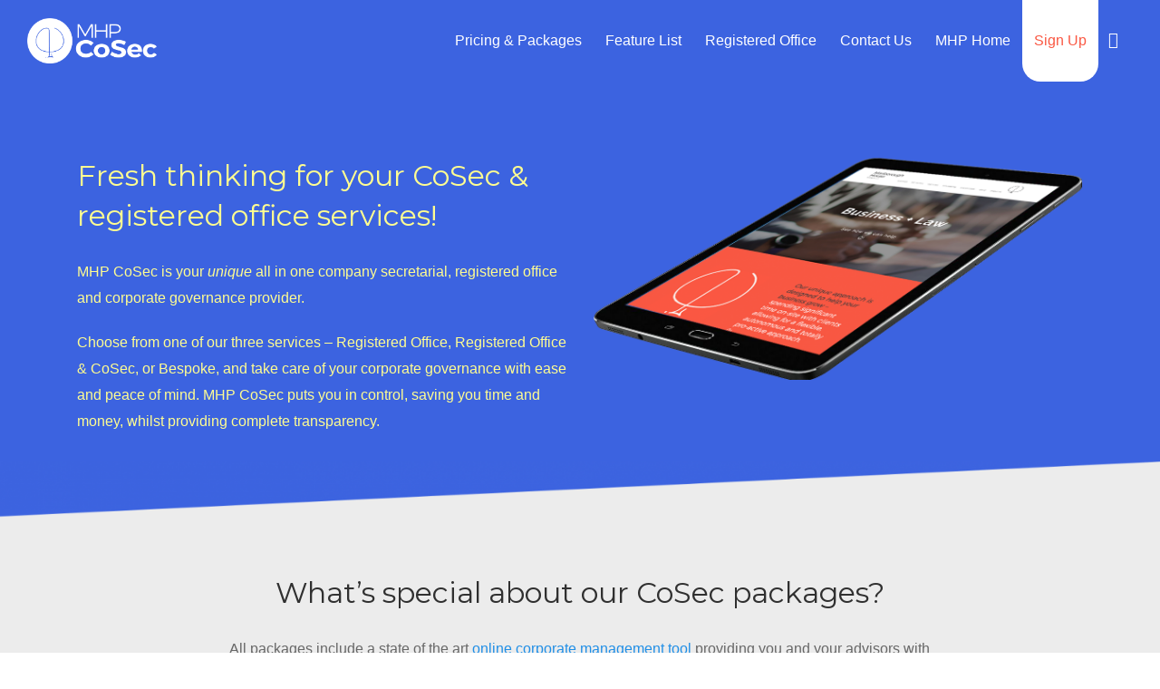

--- FILE ---
content_type: text/html;charset=utf-8
request_url: https://mhpcosec.co.uk/dimieh/mcnews-c.html
body_size: 13851
content:
<!DOCTYPE html>
<html lang="en">
<head>

	<meta charset="UTF-8" />

    <meta name="viewport" content="width=device-width, initial-scale=1, maximum-scale=1">

    <title>MHP Cosec &#8211; Company secretarial &amp; registered office services</title>
                        <script>
                            /* You can add more configuration options to webfontloader by previously defining the WebFontConfig with your options */
                            if ( typeof WebFontConfig === "undefined" ) {
                                WebFontConfig = new Object();
                            }
                            WebFontConfig['google'] = {families: ['Montserrat:500']};

                            (function() {
                                var wf = document.createElement( 'script' );
                                wf.src = '//ajax.go' + 'ogleapis.com/ajax/libs/webfont/1.5.3/webfont.js';
                                wf.type = 'text/javascript';
                                wf.async = 'true';
                                var s = document.getElementsByTagName( 'script' )[0];
                                s.parentNode.insertBefore( wf, s );
                            })();
                        </script>
                        <meta name='robots' content='max-image-preview:large' />
<link rel='dns-prefetch' href='//fonts.googleapis.com' />
<link rel="alternate" type="application/rss+xml" title="MHP Cosec &raquo; Feed" href="//www.mhpcosec.co.uk/feed/" />
<link rel="alternate" type="application/rss+xml" title="MHP Cosec &raquo; Comments Feed" href="//www.mhpcosec.co.uk/comments/feed/" />
<script type="text/javascript">
window._wpemojiSettings = {"baseUrl":"https:\/\/s.w.org\/images\/core\/emoji\/14.0.0\/72x72\/","ext":".png","svgUrl":"https:\/\/s.w.org\/images\/core\/emoji\/14.0.0\/svg\/","svgExt":".svg","source":{"concatemoji":"https:\/\/www.mhpcosec.co.uk\/wp-includes\/js\/wp-emoji-release.min.js?ver=6.1.1"}};
/*! This file is auto-generated */
!function(e,a,t){var n,r,o,i=a.createElement("canvas"),p=i.getContext&&i.getContext("2d");function s(e,t){var a=String.fromCharCode,e=(p.clearRect(0,0,i.width,i.height),p.fillText(a.apply(this,e),0,0),i.toDataURL());return p.clearRect(0,0,i.width,i.height),p.fillText(a.apply(this,t),0,0),e===i.toDataURL()}function c(e){var t=a.createElement("script");t.src=e,t.defer=t.type="text/javascript",a.getElementsByTagName("head")[0].appendChild(t)}for(o=Array("flag","emoji"),t.supports={everything:!0,everythingExceptFlag:!0},r=0;r<o.length;r++)t.supports[o[r]]=function(e){if(p&&p.fillText)switch(p.textBaseline="top",p.font="600 32px Arial",e){case"flag":return s([127987,65039,8205,9895,65039],[127987,65039,8203,9895,65039])?!1:!s([55356,56826,55356,56819],[55356,56826,8203,55356,56819])&&!s([55356,57332,56128,56423,56128,56418,56128,56421,56128,56430,56128,56423,56128,56447],[55356,57332,8203,56128,56423,8203,56128,56418,8203,56128,56421,8203,56128,56430,8203,56128,56423,8203,56128,56447]);case"emoji":return!s([129777,127995,8205,129778,127999],[129777,127995,8203,129778,127999])}return!1}(o[r]),t.supports.everything=t.supports.everything&&t.supports[o[r]],"flag"!==o[r]&&(t.supports.everythingExceptFlag=t.supports.everythingExceptFlag&&t.supports[o[r]]);t.supports.everythingExceptFlag=t.supports.everythingExceptFlag&&!t.supports.flag,t.DOMReady=!1,t.readyCallback=function(){t.DOMReady=!0},t.supports.everything||(n=function(){t.readyCallback()},a.addEventListener?(a.addEventListener("DOMContentLoaded",n,!1),e.addEventListener("load",n,!1)):(e.attachEvent("onload",n),a.attachEvent("onreadystatechange",function(){"complete"===a.readyState&&t.readyCallback()})),(e=t.source||{}).concatemoji?c(e.concatemoji):e.wpemoji&&e.twemoji&&(c(e.twemoji),c(e.wpemoji)))}(window,document,window._wpemojiSettings);
</script>
<style type="text/css">
img.wp-smiley,
img.emoji {
	display: inline !important;
	border: none !important;
	box-shadow: none !important;
	height: 1em !important;
	width: 1em !important;
	margin: 0 0.07em !important;
	vertical-align: -0.1em !important;
	background: none !important;
	padding: 0 !important;
}
</style>
	<link rel='stylesheet' id='wp-block-library-css' href='//www.mhpcosec.co.uk/wp-includes/css/dist/block-library/style.min.css?ver=6.1.1' type='text/css' media='all' />
<link rel='stylesheet' id='classic-theme-styles-css' href='//www.mhpcosec.co.uk/wp-includes/css/classic-themes.min.css?ver=1' type='text/css' media='all' />
<style id='global-styles-inline-css' type='text/css'>
body{--wp--preset--color--black: #000000;--wp--preset--color--cyan-bluish-gray: #abb8c3;--wp--preset--color--white: #ffffff;--wp--preset--color--pale-pink: #f78da7;--wp--preset--color--vivid-red: #cf2e2e;--wp--preset--color--luminous-vivid-orange: #ff6900;--wp--preset--color--luminous-vivid-amber: #fcb900;--wp--preset--color--light-green-cyan: #7bdcb5;--wp--preset--color--vivid-green-cyan: #00d084;--wp--preset--color--pale-cyan-blue: #8ed1fc;--wp--preset--color--vivid-cyan-blue: #0693e3;--wp--preset--color--vivid-purple: #9b51e0;--wp--preset--gradient--vivid-cyan-blue-to-vivid-purple: linear-gradient(135deg,rgba(6,147,227,1) 0%,rgb(155,81,224) 100%);--wp--preset--gradient--light-green-cyan-to-vivid-green-cyan: linear-gradient(135deg,rgb(122,220,180) 0%,rgb(0,208,130) 100%);--wp--preset--gradient--luminous-vivid-amber-to-luminous-vivid-orange: linear-gradient(135deg,rgba(252,185,0,1) 0%,rgba(255,105,0,1) 100%);--wp--preset--gradient--luminous-vivid-orange-to-vivid-red: linear-gradient(135deg,rgba(255,105,0,1) 0%,rgb(207,46,46) 100%);--wp--preset--gradient--very-light-gray-to-cyan-bluish-gray: linear-gradient(135deg,rgb(238,238,238) 0%,rgb(169,184,195) 100%);--wp--preset--gradient--cool-to-warm-spectrum: linear-gradient(135deg,rgb(74,234,220) 0%,rgb(151,120,209) 20%,rgb(207,42,186) 40%,rgb(238,44,130) 60%,rgb(251,105,98) 80%,rgb(254,248,76) 100%);--wp--preset--gradient--blush-light-purple: linear-gradient(135deg,rgb(255,206,236) 0%,rgb(152,150,240) 100%);--wp--preset--gradient--blush-bordeaux: linear-gradient(135deg,rgb(254,205,165) 0%,rgb(254,45,45) 50%,rgb(107,0,62) 100%);--wp--preset--gradient--luminous-dusk: linear-gradient(135deg,rgb(255,203,112) 0%,rgb(199,81,192) 50%,rgb(65,88,208) 100%);--wp--preset--gradient--pale-ocean: linear-gradient(135deg,rgb(255,245,203) 0%,rgb(182,227,212) 50%,rgb(51,167,181) 100%);--wp--preset--gradient--electric-grass: linear-gradient(135deg,rgb(202,248,128) 0%,rgb(113,206,126) 100%);--wp--preset--gradient--midnight: linear-gradient(135deg,rgb(2,3,129) 0%,rgb(40,116,252) 100%);--wp--preset--duotone--dark-grayscale: url('#wp-duotone-dark-grayscale');--wp--preset--duotone--grayscale: url('#wp-duotone-grayscale');--wp--preset--duotone--purple-yellow: url('#wp-duotone-purple-yellow');--wp--preset--duotone--blue-red: url('#wp-duotone-blue-red');--wp--preset--duotone--midnight: url('#wp-duotone-midnight');--wp--preset--duotone--magenta-yellow: url('#wp-duotone-magenta-yellow');--wp--preset--duotone--purple-green: url('#wp-duotone-purple-green');--wp--preset--duotone--blue-orange: url('#wp-duotone-blue-orange');--wp--preset--font-size--small: 13px;--wp--preset--font-size--medium: 20px;--wp--preset--font-size--large: 36px;--wp--preset--font-size--x-large: 42px;--wp--preset--spacing--20: 0.44rem;--wp--preset--spacing--30: 0.67rem;--wp--preset--spacing--40: 1rem;--wp--preset--spacing--50: 1.5rem;--wp--preset--spacing--60: 2.25rem;--wp--preset--spacing--70: 3.38rem;--wp--preset--spacing--80: 5.06rem;}:where(.is-layout-flex){gap: 0.5em;}body .is-layout-flow > .alignleft{float: left;margin-inline-start: 0;margin-inline-end: 2em;}body .is-layout-flow > .alignright{float: right;margin-inline-start: 2em;margin-inline-end: 0;}body .is-layout-flow > .aligncenter{margin-left: auto !important;margin-right: auto !important;}body .is-layout-constrained > .alignleft{float: left;margin-inline-start: 0;margin-inline-end: 2em;}body .is-layout-constrained > .alignright{float: right;margin-inline-start: 2em;margin-inline-end: 0;}body .is-layout-constrained > .aligncenter{margin-left: auto !important;margin-right: auto !important;}body .is-layout-constrained > :where(:not(.alignleft):not(.alignright):not(.alignfull)){max-width: var(--wp--style--global--content-size);margin-left: auto !important;margin-right: auto !important;}body .is-layout-constrained > .alignwide{max-width: var(--wp--style--global--wide-size);}body .is-layout-flex{display: flex;}body .is-layout-flex{flex-wrap: wrap;align-items: center;}body .is-layout-flex > *{margin: 0;}:where(.wp-block-columns.is-layout-flex){gap: 2em;}.has-black-color{color: var(--wp--preset--color--black) !important;}.has-cyan-bluish-gray-color{color: var(--wp--preset--color--cyan-bluish-gray) !important;}.has-white-color{color: var(--wp--preset--color--white) !important;}.has-pale-pink-color{color: var(--wp--preset--color--pale-pink) !important;}.has-vivid-red-color{color: var(--wp--preset--color--vivid-red) !important;}.has-luminous-vivid-orange-color{color: var(--wp--preset--color--luminous-vivid-orange) !important;}.has-luminous-vivid-amber-color{color: var(--wp--preset--color--luminous-vivid-amber) !important;}.has-light-green-cyan-color{color: var(--wp--preset--color--light-green-cyan) !important;}.has-vivid-green-cyan-color{color: var(--wp--preset--color--vivid-green-cyan) !important;}.has-pale-cyan-blue-color{color: var(--wp--preset--color--pale-cyan-blue) !important;}.has-vivid-cyan-blue-color{color: var(--wp--preset--color--vivid-cyan-blue) !important;}.has-vivid-purple-color{color: var(--wp--preset--color--vivid-purple) !important;}.has-black-background-color{background-color: var(--wp--preset--color--black) !important;}.has-cyan-bluish-gray-background-color{background-color: var(--wp--preset--color--cyan-bluish-gray) !important;}.has-white-background-color{background-color: var(--wp--preset--color--white) !important;}.has-pale-pink-background-color{background-color: var(--wp--preset--color--pale-pink) !important;}.has-vivid-red-background-color{background-color: var(--wp--preset--color--vivid-red) !important;}.has-luminous-vivid-orange-background-color{background-color: var(--wp--preset--color--luminous-vivid-orange) !important;}.has-luminous-vivid-amber-background-color{background-color: var(--wp--preset--color--luminous-vivid-amber) !important;}.has-light-green-cyan-background-color{background-color: var(--wp--preset--color--light-green-cyan) !important;}.has-vivid-green-cyan-background-color{background-color: var(--wp--preset--color--vivid-green-cyan) !important;}.has-pale-cyan-blue-background-color{background-color: var(--wp--preset--color--pale-cyan-blue) !important;}.has-vivid-cyan-blue-background-color{background-color: var(--wp--preset--color--vivid-cyan-blue) !important;}.has-vivid-purple-background-color{background-color: var(--wp--preset--color--vivid-purple) !important;}.has-black-border-color{border-color: var(--wp--preset--color--black) !important;}.has-cyan-bluish-gray-border-color{border-color: var(--wp--preset--color--cyan-bluish-gray) !important;}.has-white-border-color{border-color: var(--wp--preset--color--white) !important;}.has-pale-pink-border-color{border-color: var(--wp--preset--color--pale-pink) !important;}.has-vivid-red-border-color{border-color: var(--wp--preset--color--vivid-red) !important;}.has-luminous-vivid-orange-border-color{border-color: var(--wp--preset--color--luminous-vivid-orange) !important;}.has-luminous-vivid-amber-border-color{border-color: var(--wp--preset--color--luminous-vivid-amber) !important;}.has-light-green-cyan-border-color{border-color: var(--wp--preset--color--light-green-cyan) !important;}.has-vivid-green-cyan-border-color{border-color: var(--wp--preset--color--vivid-green-cyan) !important;}.has-pale-cyan-blue-border-color{border-color: var(--wp--preset--color--pale-cyan-blue) !important;}.has-vivid-cyan-blue-border-color{border-color: var(--wp--preset--color--vivid-cyan-blue) !important;}.has-vivid-purple-border-color{border-color: var(--wp--preset--color--vivid-purple) !important;}.has-vivid-cyan-blue-to-vivid-purple-gradient-background{background: var(--wp--preset--gradient--vivid-cyan-blue-to-vivid-purple) !important;}.has-light-green-cyan-to-vivid-green-cyan-gradient-background{background: var(--wp--preset--gradient--light-green-cyan-to-vivid-green-cyan) !important;}.has-luminous-vivid-amber-to-luminous-vivid-orange-gradient-background{background: var(--wp--preset--gradient--luminous-vivid-amber-to-luminous-vivid-orange) !important;}.has-luminous-vivid-orange-to-vivid-red-gradient-background{background: var(--wp--preset--gradient--luminous-vivid-orange-to-vivid-red) !important;}.has-very-light-gray-to-cyan-bluish-gray-gradient-background{background: var(--wp--preset--gradient--very-light-gray-to-cyan-bluish-gray) !important;}.has-cool-to-warm-spectrum-gradient-background{background: var(--wp--preset--gradient--cool-to-warm-spectrum) !important;}.has-blush-light-purple-gradient-background{background: var(--wp--preset--gradient--blush-light-purple) !important;}.has-blush-bordeaux-gradient-background{background: var(--wp--preset--gradient--blush-bordeaux) !important;}.has-luminous-dusk-gradient-background{background: var(--wp--preset--gradient--luminous-dusk) !important;}.has-pale-ocean-gradient-background{background: var(--wp--preset--gradient--pale-ocean) !important;}.has-electric-grass-gradient-background{background: var(--wp--preset--gradient--electric-grass) !important;}.has-midnight-gradient-background{background: var(--wp--preset--gradient--midnight) !important;}.has-small-font-size{font-size: var(--wp--preset--font-size--small) !important;}.has-medium-font-size{font-size: var(--wp--preset--font-size--medium) !important;}.has-large-font-size{font-size: var(--wp--preset--font-size--large) !important;}.has-x-large-font-size{font-size: var(--wp--preset--font-size--x-large) !important;}
.wp-block-navigation a:where(:not(.wp-element-button)){color: inherit;}
:where(.wp-block-columns.is-layout-flex){gap: 2em;}
.wp-block-pullquote{font-size: 1.5em;line-height: 1.6;}
</style>
<link rel='stylesheet' id='vntd-google-font-primary-css' href='//fonts.googleapis.com/css?family=Montserrat%3A400%2C700&#038;ver=6.1.1' type='text/css' media='all' />
<link rel='stylesheet' id='bootstrap-css' href='//www.mhpcosec.co.uk/wp-content/themes/engage/css/bootstrap.min.css?ver=6.1.1' type='text/css' media='all' />
<link rel='stylesheet' id='engage-icons-css' href='//www.mhpcosec.co.uk/wp-content/themes/engage/css/engage-icons/css/style.css?ver=6.1.1' type='text/css' media='all' />
<link rel='stylesheet' id='animate-css' href='//www.mhpcosec.co.uk/wp-content/themes/engage/css/scripts/animate.min.css?ver=6.1.1' type='text/css' media='all' />
<link rel='stylesheet' id='font-awesome-css' href='//www.mhpcosec.co.uk/wp-content/themes/engage/css/font-awesome/css/font-awesome.min.css?ver=5.7.1' type='text/css' media='all' />
<link rel='stylesheet' id='engage-ui-css' href='//www.mhpcosec.co.uk/wp-content/themes/engage/css/ui.css?ver=1.0.3' type='text/css' media='all' />
<link rel='stylesheet' id='engage-styles-css' href='//www.mhpcosec.co.uk/wp-content/themes/engage/style.css?ver=1.0.63' type='text/css' media='all' />
<link rel='stylesheet' id='engage-responsive-css' href='//www.mhpcosec.co.uk/wp-content/themes/engage/css/responsive.css?ver=1.0.5' type='text/css' media='all' />
<link rel='stylesheet' id='engage-dynamic-css-css' href='//www.mhpcosec.co.uk/wp-admin/admin-ajax.php?action=engage_dynamic_css&#038;ver=6.1.1' type='text/css' media='all' />
<link rel='stylesheet' id='magnific-popup-css' href='//www.mhpcosec.co.uk/wp-content/themes/engage/css/plugins/magnific-popup.css?ver=6.1.1' type='text/css' media='all' />
<link rel='stylesheet' id='owl-carousel-css' href='//www.mhpcosec.co.uk/wp-content/themes/engage/css/plugins/owl.carousel.css?ver=6.1.1' type='text/css' media='all' />
<link rel='stylesheet' id='redux-field-social-profiles-frontend-css-css' href='//www.mhpcosec.co.uk/wp-content/plugins/engage-core//theme-panel/extensions/social_profiles/social_profiles/css/field_social_profiles_frontend.css?ver=1676270830' type='text/css' media='all' />
<link rel='stylesheet' id='js_composer_front-css' href='//www.mhpcosec.co.uk/wp-content/plugins/js_composer/assets/css/js_composer.min.css?ver=6.4.1' type='text/css' media='all' />
<script type='text/javascript' src='//www.mhpcosec.co.uk/wp-includes/js/jquery/jquery.min.js?ver=3.6.1' id='jquery-core-js'></script>
<script type='text/javascript' src='//www.mhpcosec.co.uk/wp-includes/js/jquery/jquery-migrate.min.js?ver=3.3.2' id='jquery-migrate-js'></script>
<script type='text/javascript' src='//www.mhpcosec.co.uk/wp-content/themes/engage/js/plugins/appear/jquery.appear.js?ver=1.0.1' id='appear-js'></script>
<link rel="//api.w.org/" href="//www.mhpcosec.co.uk/wp-json/" /><link rel="alternate" type="application/json" href="//www.mhpcosec.co.uk/wp-json/wp/v2/pages/20" /><link rel="EditURI" type="application/rsd+xml" title="RSD" href="//www.mhpcosec.co.uk/xmlrpc.php?rsd" />
<link rel="wlwmanifest" type="application/wlwmanifest+xml" href="//www.mhpcosec.co.uk/wp-includes/wlwmanifest.xml" />
<meta name="generator" content="WordPress 6.1.1" />
<link rel="canonical" href="//www.mhpcosec.co.uk/" />
<link rel='shortlink' href='//www.mhpcosec.co.uk/' />
<link rel="alternate" type="application/json+oembed" href="//www.mhpcosec.co.uk/wp-json/oembed/1.0/embed?url=https%3A%2F%2Fwww.mhpcosec.co.uk%2F" />
<link rel="alternate" type="text/xml+oembed" href="//www.mhpcosec.co.uk/wp-json/oembed/1.0/embed?url=https%3A%2F%2Fwww.mhpcosec.co.uk%2F&#038;format=xml" />
<meta name="generator" content="Powered by WPBakery Page Builder - drag and drop page builder for WordPress."/>
<link rel="icon" href="//www.mhpcosec.co.uk/wp-content/uploads/2020/11/cropped-mhp-2-32x32.png" sizes="32x32" />
<link rel="icon" href="//www.mhpcosec.co.uk/wp-content/uploads/2020/11/cropped-mhp-2-192x192.png" sizes="192x192" />
<link rel="apple-touch-icon" href="//www.mhpcosec.co.uk/wp-content/uploads/2020/11/cropped-mhp-2-180x180.png" />
<meta name="msapplication-TileImage" content="//www.mhpcosec.co.uk/wp-content/uploads/2020/11/cropped-mhp-2-270x270.png" />
		<style type="text/css" id="wp-custom-css">
			.header-dark .main-nav {background: #3C63E0!important;}
#header {box-shadow: none;}
.yell {color: #FFFD91;}
.bl {color: #3C63E0;}
.rd {color: #FA5843;}
.sml-txt {font-size: 12px;}
ul.no-blt {list-style: none; padding-left: 0;}
h2.sml-line-h {line-height: 18px}
li.sec-bg {background: #FA5843;
    border-radius: 0 0 0 20px;}
li.wht-bg {background: #fff;
    border-radius: 0 0 20px 20px; color: red;}
li.wht-bg a {color: #FA5843!important;} 
.btn.btn-xlarge {padding: 10px 50px;}		</style>
		<style type="text/css" title="dynamic-css" class="options-output">#main-menu > ul > li > a,.main-menu > ul > li > a{opacity: 1;visibility: visible;-webkit-transition: opacity 0.24s ease-in-out;-moz-transition: opacity 0.24s ease-in-out;transition: opacity 0.24s ease-in-out;}.wf-loading #main-menu > ul > li > a,.wf-loading .main-menu > ul > li > a{opacity: 0;}.ie.wf-loading #main-menu > ul > li > a,.ie.wf-loading .main-menu > ul > li > a{visibility: hidden;}.aside-nav #main-aside-menu > ul > li > a{opacity: 1;visibility: visible;-webkit-transition: opacity 0.24s ease-in-out;-moz-transition: opacity 0.24s ease-in-out;transition: opacity 0.24s ease-in-out;}.wf-loading .aside-nav #main-aside-menu > ul > li > a{opacity: 0;}.ie.wf-loading .aside-nav #main-aside-menu > ul > li > a{visibility: hidden;}.aside-nav #main-aside-menu .dropdown-menu > li > a{opacity: 1;visibility: visible;-webkit-transition: opacity 0.24s ease-in-out;-moz-transition: opacity 0.24s ease-in-out;transition: opacity 0.24s ease-in-out;}.wf-loading .aside-nav #main-aside-menu .dropdown-menu > li > a{opacity: 0;}.ie.wf-loading .aside-nav #main-aside-menu .dropdown-menu > li > a{visibility: hidden;}#topbar,#topbar p{opacity: 1;visibility: visible;-webkit-transition: opacity 0.24s ease-in-out;-moz-transition: opacity 0.24s ease-in-out;transition: opacity 0.24s ease-in-out;}.wf-loading #topbar,.wf-loading #topbar p{opacity: 0;}.ie.wf-loading #topbar,.ie.wf-loading #topbar p{visibility: hidden;}#header #main-menu li:not(.mega-menu) > .dropdown-menu a{opacity: 1;visibility: visible;-webkit-transition: opacity 0.24s ease-in-out;-moz-transition: opacity 0.24s ease-in-out;transition: opacity 0.24s ease-in-out;}.wf-loading #header #main-menu li:not(.mega-menu) > .dropdown-menu a{opacity: 0;}.ie.wf-loading #header #main-menu li:not(.mega-menu) > .dropdown-menu a{visibility: hidden;}#header #main-menu > ul > li.mega-menu > ul.dropdown-menu > li > a{opacity: 1;visibility: visible;-webkit-transition: opacity 0.24s ease-in-out;-moz-transition: opacity 0.24s ease-in-out;transition: opacity 0.24s ease-in-out;}.wf-loading #header #main-menu > ul > li.mega-menu > ul.dropdown-menu > li > a{opacity: 0;}.ie.wf-loading #header #main-menu > ul > li.mega-menu > ul.dropdown-menu > li > a{visibility: hidden;}.page-title h1{opacity: 1;visibility: visible;-webkit-transition: opacity 0.24s ease-in-out;-moz-transition: opacity 0.24s ease-in-out;transition: opacity 0.24s ease-in-out;}.wf-loading .page-title h1{opacity: 0;}.ie.wf-loading .page-title h1{visibility: hidden;}.page-title p.page-subtitle{opacity: 1;visibility: visible;-webkit-transition: opacity 0.24s ease-in-out;-moz-transition: opacity 0.24s ease-in-out;transition: opacity 0.24s ease-in-out;}.wf-loading .page-title p.page-subtitle{opacity: 0;}.ie.wf-loading .page-title p.page-subtitle{visibility: hidden;}#page-title.page-title-with-bg h1{opacity: 1;visibility: visible;-webkit-transition: opacity 0.24s ease-in-out;-moz-transition: opacity 0.24s ease-in-out;transition: opacity 0.24s ease-in-out;}.wf-loading #page-title.page-title-with-bg h1{opacity: 0;}.ie.wf-loading #page-title.page-title-with-bg h1{visibility: hidden;}#page-title.page-title-with-bg  p.page-subtitle{opacity: 1;visibility: visible;-webkit-transition: opacity 0.24s ease-in-out;-moz-transition: opacity 0.24s ease-in-out;transition: opacity 0.24s ease-in-out;}.wf-loading #page-title.page-title-with-bg  p.page-subtitle{opacity: 0;}.ie.wf-loading #page-title.page-title-with-bg  p.page-subtitle{visibility: hidden;}.page-title .breadcrumbs{opacity: 1;visibility: visible;-webkit-transition: opacity 0.24s ease-in-out;-moz-transition: opacity 0.24s ease-in-out;transition: opacity 0.24s ease-in-out;}.wf-loading .page-title .breadcrumbs{opacity: 0;}.ie.wf-loading .page-title .breadcrumbs{visibility: hidden;}#footer .footer-widget .widget-title{opacity: 1;visibility: visible;-webkit-transition: opacity 0.24s ease-in-out;-moz-transition: opacity 0.24s ease-in-out;transition: opacity 0.24s ease-in-out;}.wf-loading #footer .footer-widget .widget-title{opacity: 0;}.ie.wf-loading #footer .footer-widget .widget-title{visibility: hidden;}#footer-main p,#footer-main,#footer .widget,.footer-main .widget-contact-details > div{opacity: 1;visibility: visible;-webkit-transition: opacity 0.24s ease-in-out;-moz-transition: opacity 0.24s ease-in-out;transition: opacity 0.24s ease-in-out;}.wf-loading #footer-main p,.wf-loading #footer-main,.wf-loading #footer .widget,.wf-loading .footer-main .widget-contact-details > div{opacity: 0;}.ie.wf-loading #footer-main p,.ie.wf-loading #footer-main,.ie.wf-loading #footer .widget,.ie.wf-loading .footer-main .widget-contact-details > div{visibility: hidden;}#footer-main .widget ul li a{opacity: 1;visibility: visible;-webkit-transition: opacity 0.24s ease-in-out;-moz-transition: opacity 0.24s ease-in-out;transition: opacity 0.24s ease-in-out;}.wf-loading #footer-main .widget ul li a{opacity: 0;}.ie.wf-loading #footer-main .widget ul li a{visibility: hidden;}#footer-main .classic-meta-section{opacity: 1;visibility: visible;-webkit-transition: opacity 0.24s ease-in-out;-moz-transition: opacity 0.24s ease-in-out;transition: opacity 0.24s ease-in-out;}.wf-loading #footer-main .classic-meta-section{opacity: 0;}.ie.wf-loading #footer-main .classic-meta-section{visibility: hidden;}.footer-bottom .copyright, .footer-bottom p{opacity: 1;visibility: visible;-webkit-transition: opacity 0.24s ease-in-out;-moz-transition: opacity 0.24s ease-in-out;transition: opacity 0.24s ease-in-out;}.wf-loading .footer-bottom .copyright,.wf-loading  .footer-bottom p{opacity: 0;}.ie.wf-loading .footer-bottom .copyright,.ie.wf-loading  .footer-bottom p{visibility: hidden;}.portfolio-item-caption h4 a,.portfolio-caption_overlay .portfolio-item-caption h4 a{opacity: 1;visibility: visible;-webkit-transition: opacity 0.24s ease-in-out;-moz-transition: opacity 0.24s ease-in-out;transition: opacity 0.24s ease-in-out;}.wf-loading .portfolio-item-caption h4 a,.wf-loading .portfolio-caption_overlay .portfolio-item-caption h4 a{opacity: 0;}.ie.wf-loading .portfolio-item-caption h4 a,.ie.wf-loading .portfolio-caption_overlay .portfolio-item-caption h4 a{visibility: hidden;}.portfolio-item-caption .caption-categories{opacity: 1;visibility: visible;-webkit-transition: opacity 0.24s ease-in-out;-moz-transition: opacity 0.24s ease-in-out;transition: opacity 0.24s ease-in-out;}.wf-loading .portfolio-item-caption .caption-categories{opacity: 0;}.ie.wf-loading .portfolio-item-caption .caption-categories{visibility: hidden;}.post-navigation a span.post-nav-title{opacity: 1;visibility: visible;-webkit-transition: opacity 0.24s ease-in-out;-moz-transition: opacity 0.24s ease-in-out;transition: opacity 0.24s ease-in-out;}.wf-loading .post-navigation a span.post-nav-title{opacity: 0;}.ie.wf-loading .post-navigation a span.post-nav-title{visibility: hidden;}.btn{opacity: 1;visibility: visible;-webkit-transition: opacity 0.24s ease-in-out;-moz-transition: opacity 0.24s ease-in-out;transition: opacity 0.24s ease-in-out;}.wf-loading .btn{opacity: 0;}.ie.wf-loading .btn{visibility: hidden;}.btn-small{opacity: 1;visibility: visible;-webkit-transition: opacity 0.24s ease-in-out;-moz-transition: opacity 0.24s ease-in-out;transition: opacity 0.24s ease-in-out;}.wf-loading .btn-small{opacity: 0;}.ie.wf-loading .btn-small{visibility: hidden;}.btn-medium{opacity: 1;visibility: visible;-webkit-transition: opacity 0.24s ease-in-out;-moz-transition: opacity 0.24s ease-in-out;transition: opacity 0.24s ease-in-out;}.wf-loading .btn-medium{opacity: 0;}.ie.wf-loading .btn-medium{visibility: hidden;}.btn-large{opacity: 1;visibility: visible;-webkit-transition: opacity 0.24s ease-in-out;-moz-transition: opacity 0.24s ease-in-out;transition: opacity 0.24s ease-in-out;}.wf-loading .btn-large{opacity: 0;}.ie.wf-loading .btn-large{visibility: hidden;}.btn-xxlarge{opacity: 1;visibility: visible;-webkit-transition: opacity 0.24s ease-in-out;-moz-transition: opacity 0.24s ease-in-out;transition: opacity 0.24s ease-in-out;}.wf-loading .btn-xxlarge{opacity: 0;}.ie.wf-loading .btn-xxlarge{visibility: hidden;}h2.cta-heading{opacity: 1;visibility: visible;-webkit-transition: opacity 0.24s ease-in-out;-moz-transition: opacity 0.24s ease-in-out;transition: opacity 0.24s ease-in-out;}.wf-loading h2.cta-heading{opacity: 0;}.ie.wf-loading h2.cta-heading{visibility: hidden;}.cta-subtitle{opacity: 1;visibility: visible;-webkit-transition: opacity 0.24s ease-in-out;-moz-transition: opacity 0.24s ease-in-out;transition: opacity 0.24s ease-in-out;}.wf-loading .cta-subtitle{opacity: 0;}.ie.wf-loading .cta-subtitle{visibility: hidden;}.vntd-content-box .simple-grid-title{opacity: 1;visibility: visible;-webkit-transition: opacity 0.24s ease-in-out;-moz-transition: opacity 0.24s ease-in-out;transition: opacity 0.24s ease-in-out;}.wf-loading .vntd-content-box .simple-grid-title{opacity: 0;}.ie.wf-loading .vntd-content-box .simple-grid-title{visibility: hidden;}.vntd-content-box .simple-grid-description{opacity: 1;visibility: visible;-webkit-transition: opacity 0.24s ease-in-out;-moz-transition: opacity 0.24s ease-in-out;transition: opacity 0.24s ease-in-out;}.wf-loading .vntd-content-box .simple-grid-description{opacity: 0;}.ie.wf-loading .vntd-content-box .simple-grid-description{visibility: hidden;}.vntd-content-box .simple-grid-btn{opacity: 1;visibility: visible;-webkit-transition: opacity 0.24s ease-in-out;-moz-transition: opacity 0.24s ease-in-out;transition: opacity 0.24s ease-in-out;}.wf-loading .vntd-content-box .simple-grid-btn{opacity: 0;}.ie.wf-loading .vntd-content-box .simple-grid-btn{visibility: hidden;}h5.icon-box-title{opacity: 1;visibility: visible;-webkit-transition: opacity 0.24s ease-in-out;-moz-transition: opacity 0.24s ease-in-out;transition: opacity 0.24s ease-in-out;}.wf-loading h5.icon-box-title{opacity: 0;}.ie.wf-loading h5.icon-box-title{visibility: hidden;}p.icon-description{opacity: 1;visibility: visible;-webkit-transition: opacity 0.24s ease-in-out;-moz-transition: opacity 0.24s ease-in-out;transition: opacity 0.24s ease-in-out;}.wf-loading p.icon-description{opacity: 0;}.ie.wf-loading p.icon-description{visibility: hidden;}.special-heading .special-heading-title{opacity: 1;visibility: visible;-webkit-transition: opacity 0.24s ease-in-out;-moz-transition: opacity 0.24s ease-in-out;transition: opacity 0.24s ease-in-out;}.wf-loading .special-heading .special-heading-title{opacity: 0;}.ie.wf-loading .special-heading .special-heading-title{visibility: hidden;}.special-heading .special-heading-subtitle{opacity: 1;visibility: visible;-webkit-transition: opacity 0.24s ease-in-out;-moz-transition: opacity 0.24s ease-in-out;transition: opacity 0.24s ease-in-out;}.wf-loading .special-heading .special-heading-subtitle{opacity: 0;}.ie.wf-loading .special-heading .special-heading-subtitle{visibility: hidden;}.widget > h5{opacity: 1;visibility: visible;-webkit-transition: opacity 0.24s ease-in-out;-moz-transition: opacity 0.24s ease-in-out;transition: opacity 0.24s ease-in-out;}.wf-loading .widget > h5{opacity: 0;}.ie.wf-loading .widget > h5{visibility: hidden;}.form-control, body .section-page input:not([type=radio]):not([type=checkbox]):not([type=submit]):not([type=button]):not([type=image]):not([type=file]), .section-page textarea, #wrapper .section-page select{opacity: 1;visibility: visible;-webkit-transition: opacity 0.24s ease-in-out;-moz-transition: opacity 0.24s ease-in-out;transition: opacity 0.24s ease-in-out;}.wf-loading .form-control,.wf-loading  body .section-page input:not([type=radio]):not([type=checkbox]):not([type=submit]):not([type=button]):not([type=image]):not([type=file]),.wf-loading  .section-page textarea,.wf-loading  #wrapper .section-page select{opacity: 0;}.ie.wf-loading .form-control,.ie.wf-loading  body .section-page input:not([type=radio]):not([type=checkbox]):not([type=submit]):not([type=button]):not([type=image]):not([type=file]),.ie.wf-loading  .section-page textarea,.ie.wf-loading  #wrapper .section-page select{visibility: hidden;}.section-page .gform_wrapper label.gfield_label{opacity: 1;visibility: visible;-webkit-transition: opacity 0.24s ease-in-out;-moz-transition: opacity 0.24s ease-in-out;transition: opacity 0.24s ease-in-out;}.wf-loading .section-page .gform_wrapper label.gfield_label{opacity: 0;}.ie.wf-loading .section-page .gform_wrapper label.gfield_label{visibility: hidden;}.font-additional,.font-additional h1, .font-additional h2, .font-additional h3, .font-additional h4, .font-additional h5, .font-additional h6{font-family:Montserrat;font-weight:normal;opacity: 1;visibility: visible;-webkit-transition: opacity 0.24s ease-in-out;-moz-transition: opacity 0.24s ease-in-out;transition: opacity 0.24s ease-in-out;}.wf-loading .font-additional,.wf-loading .font-additional h1,.wf-loading  .font-additional h2,.wf-loading  .font-additional h3,.wf-loading  .font-additional h4,.wf-loading  .font-additional h5,.wf-loading  .font-additional h6{opacity: 0;}.ie.wf-loading .font-additional,.ie.wf-loading .font-additional h1,.ie.wf-loading  .font-additional h2,.ie.wf-loading  .font-additional h3,.ie.wf-loading  .font-additional h4,.ie.wf-loading  .font-additional h5,.ie.wf-loading  .font-additional h6{visibility: hidden;}h1{font-family:Montserrat;font-weight:normal;font-style:normal;opacity: 1;visibility: visible;-webkit-transition: opacity 0.24s ease-in-out;-moz-transition: opacity 0.24s ease-in-out;transition: opacity 0.24s ease-in-out;}.wf-loading h1{opacity: 0;}.ie.wf-loading h1{visibility: hidden;}h2{font-family:Montserrat;font-weight:normal;font-style:normal;opacity: 1;visibility: visible;-webkit-transition: opacity 0.24s ease-in-out;-moz-transition: opacity 0.24s ease-in-out;transition: opacity 0.24s ease-in-out;}.wf-loading h2{opacity: 0;}.ie.wf-loading h2{visibility: hidden;}h3{font-family:Montserrat;font-weight:normal;font-style:normal;opacity: 1;visibility: visible;-webkit-transition: opacity 0.24s ease-in-out;-moz-transition: opacity 0.24s ease-in-out;transition: opacity 0.24s ease-in-out;}.wf-loading h3{opacity: 0;}.ie.wf-loading h3{visibility: hidden;}h4{font-family:Montserrat;font-weight:normal;font-style:normal;opacity: 1;visibility: visible;-webkit-transition: opacity 0.24s ease-in-out;-moz-transition: opacity 0.24s ease-in-out;transition: opacity 0.24s ease-in-out;}.wf-loading h4{opacity: 0;}.ie.wf-loading h4{visibility: hidden;}h5{font-family:Montserrat;font-weight:normal;font-style:normal;opacity: 1;visibility: visible;-webkit-transition: opacity 0.24s ease-in-out;-moz-transition: opacity 0.24s ease-in-out;transition: opacity 0.24s ease-in-out;}.wf-loading h5{opacity: 0;}.ie.wf-loading h5{visibility: hidden;}h6{font-family:Montserrat;font-weight:normal;font-style:normal;opacity: 1;visibility: visible;-webkit-transition: opacity 0.24s ease-in-out;-moz-transition: opacity 0.24s ease-in-out;transition: opacity 0.24s ease-in-out;}.wf-loading h6{opacity: 0;}.ie.wf-loading h6{visibility: hidden;}#wrapper #page-title h1{opacity: 1;visibility: visible;-webkit-transition: opacity 0.24s ease-in-out;-moz-transition: opacity 0.24s ease-in-out;transition: opacity 0.24s ease-in-out;}.wf-loading #wrapper #page-title h1{opacity: 0;}.ie.wf-loading #wrapper #page-title h1{visibility: hidden;}.page-title p.page-subtitle.{opacity: 1;visibility: visible;-webkit-transition: opacity 0.24s ease-in-out;-moz-transition: opacity 0.24s ease-in-out;transition: opacity 0.24s ease-in-out;}.wf-loading .page-title p.page-subtitle.{opacity: 0;}.ie.wf-loading .page-title p.page-subtitle.{visibility: hidden;}</style><style type="text/css" data-type="vc_shortcodes-custom-css">.vc_custom_1604317554197{background-color: #3c63e0 !important;}.vc_custom_1604497842219{margin-top: 0px !important;margin-right: 0px !important;margin-bottom: 0px !important;margin-left: 0px !important;padding-top: 0px !important;padding-right: 0px !important;padding-bottom: 0px !important;padding-left: 0px !important;background-color: #ececec !important;}.vc_custom_1604324530721{margin-top: -30px !important;margin-right: 0px !important;margin-bottom: 0px !important;margin-left: 0px !important;padding-top: 0px !important;padding-right: 0px !important;padding-bottom: 0px !important;padding-left: 0px !important;background-color: #ececec !important;}.vc_custom_1604324087787{margin: 0px !important;padding: 0px !important;border: 0px initial !important;}.vc_custom_1605290441842{margin-top: -30px !important;}.vc_custom_1604324102915{margin: 0px !important;padding: 0px !important;border: 0px initial !important;}.vc_custom_1605289557715{margin-top: -30px !important;background-color: #ececec !important;}.vc_custom_1605290429762{margin-top: -30px !important;background-color: #ececec !important;}.vc_custom_1604324087787{margin: 0px !important;padding: 0px !important;border: 0px initial !important;}.vc_custom_1604497267347{margin-top: -30px !important;margin-right: 0px !important;margin-bottom: 0px !important;margin-left: 0px !important;padding-top: 0px !important;padding-right: 0px !important;padding-bottom: 0px !important;padding-left: 0px !important;}.vc_custom_1604504536060{margin-top: 0px !important;margin-right: 0px !important;margin-bottom: 0px !important;margin-left: 0px !important;padding-top: 0px !important;padding-right: 0px !important;padding-bottom: 0px !important;padding-left: 0px !important;}.vc_custom_1604504637998{margin-top: -30px !important;background-color: #ececec !important;}.vc_custom_1604504625142{margin-top: 0px !important;margin-right: 0px !important;margin-bottom: 0px !important;margin-left: 0px !important;padding-top: 0px !important;padding-right: 0px !important;padding-bottom: 0px !important;padding-left: 0px !important;}.vc_custom_1604324456857{margin: 0px !important;padding: 0px !important;border: 0px initial !important;}.vc_custom_1605290110125{margin-top: -45px !important;}.vc_custom_1604319642721{margin-top: 10px !important;margin-right: 0px !important;margin-bottom: 10px !important;margin-left: 0px !important;padding-top: 30px !important;padding-right: 30px !important;padding-bottom: 30px !important;padding-left: 30px !important;background-color: #ffffff !important;border-radius: 20px !important;}.vc_custom_1604326742482{margin-top: -5px !important;}.vc_custom_1604319642721{margin-top: 10px !important;margin-right: 0px !important;margin-bottom: 10px !important;margin-left: 0px !important;padding-top: 30px !important;padding-right: 30px !important;padding-bottom: 30px !important;padding-left: 30px !important;background-color: #ffffff !important;border-radius: 20px !important;}.vc_custom_1604319626794{margin-top: 10px !important;margin-right: 0px !important;margin-bottom: 10px !important;margin-left: 0px !important;padding-top: 30px !important;padding-right: 30px !important;padding-bottom: 30px !important;padding-left: 30px !important;background-color: #ffffff !important;border-radius: 20px !important;}.vc_custom_1604319636841{margin-top: 10px !important;margin-right: 0px !important;margin-bottom: 10px !important;margin-left: 0px !important;padding-top: 30px !important;padding-right: 30px !important;padding-bottom: 30px !important;padding-left: 30px !important;background-color: #ffffff !important;border-radius: 20px !important;}.vc_custom_1604324456857{margin: 0px !important;padding: 0px !important;border: 0px initial !important;}.vc_custom_1604326742482{margin-top: -5px !important;}.vc_custom_1604504578681{background-color: #ececec !important;}</style><noscript><style> .wpb_animate_when_almost_visible { opacity: 1; }</style></noscript>
</head>

<body class="home page-template-default page page-id-20 wpb-js-composer js-comp-ver-6.4.1 vc_responsive">

	<div class="loader-wrapper">
		  <div class="loader-circle"></div>
		</div>
	<div id="wrapper" class="header-position-top header-style-classic header-style-classic header-opaque site-header-not-sticky no-page-title skin-light">

	

            <header id="header" class="site-header header-dark header-scroll-dark m-not-sticky active-style-default header-not-sticky dropdown-dark mobile-dropdown-parent header-separator-shadow"
                    data-scroll-height="60"
                    data-scroll-animation="default"
                    data-skin="dark"
                    data-scroll-skin="dark">

                
                    <div id="main-navigation"
                         class="main-nav" style="background-color:#202020;">

                        <div class="main-nav-wrapper">

                            <div class="container-fluid">

                                <div class="nav-left">
                                <div id="logo">

                                    <a href="#home" class="logo-link"><img src="//www.mhpcosec.co.uk/wp-content/uploads/2020/11/logo@2x.png" alt="logo" class="logo-dark" style="height:50px;margin-top:-25px"><img src="//www.mhpcosec.co.uk/wp-content/uploads/2020/11/logo@2x.png" alt="logo" class="logo-white" style="height:50px;margin-top:-25px"></a>
                                </div>

                                
                                </div>
                                <div class="nav-right">

                                                                            <nav id="main-menu"
                                             class="main-menu">
                                            <ul id="menu-main-menu" class="nav"><li id="menu-item-373" class="menu-item menu-item-type-post_type menu-item-object-page"><a href="//www.mhpcosec.co.uk/pricing-packages/"><span>Pricing &#038; Packages</span></a></li>
<li id="menu-item-159" class="menu-item menu-item-type-post_type menu-item-object-page"><a href="//www.mhpcosec.co.uk/feature-list/"><span>Feature List</span></a></li>
<li id="menu-item-162" class="menu-item menu-item-type-post_type menu-item-object-page"><a href="//www.mhpcosec.co.uk/registered-office/"><span>Registered Office</span></a></li>
<li id="menu-item-390" class="menu-item menu-item-type-post_type menu-item-object-page"><a href="//www.mhpcosec.co.uk/contact-us/"><span>Contact Us</span></a></li>
<li id="menu-item-431" class="menu-item menu-item-type-custom menu-item-object-custom"><a href="//marlboroughhousepartners.com"><span>MHP Home</span></a></li>
<li id="menu-item-19" class="wht-bg menu-item menu-item-type-custom menu-item-object-custom"><a href="//www.mhpcosec.co.uk/contact-us/"><span>Sign Up</span></a></li>
</ul>                                        </nav>
                                    
                                    <ul class="nav-tools"><li class="search-tool"><a href="#" class="tools-btn" data-toggle-search="fullscreen"><span class="tools-btn-icon"><i class="engage-icon-icon engage-icon-zoom-2"></i></span></a></li><li class="mobile-menu-btn" id="mobile-menu-btn"><div id="mobile-menu-toggle" class="toggle-menu toggle-menu-mobile" data-toggle="mobile-menu" data-effect="hover"><div class="btn-inner"><span></span></div></div></li></ul>
                                </div>

                            </div>

                        </div>

                    </div>

                    
                <nav id="mobile-nav" class="mobile-nav">
                    <div class="container">
                        <ul id="menu-main-menu-1" class="nav"><li id="mobile-menu-item-373" class="menu-item menu-item-type-post_type menu-item-object-page"><a href="//www.mhpcosec.co.uk/pricing-packages/"><span>Pricing &#038; Packages</span></a></li>
<li id="mobile-menu-item-159" class="menu-item menu-item-type-post_type menu-item-object-page"><a href="//www.mhpcosec.co.uk/feature-list/"><span>Feature List</span></a></li>
<li id="mobile-menu-item-162" class="menu-item menu-item-type-post_type menu-item-object-page"><a href="//www.mhpcosec.co.uk/registered-office/"><span>Registered Office</span></a></li>
<li id="mobile-menu-item-390" class="menu-item menu-item-type-post_type menu-item-object-page"><a href="//www.mhpcosec.co.uk/contact-us/"><span>Contact Us</span></a></li>
<li id="mobile-menu-item-431" class="menu-item menu-item-type-custom menu-item-object-custom"><a href="//marlboroughhousepartners.com"><span>MHP Home</span></a></li>
<li id="mobile-menu-item-19" class="wht-bg menu-item menu-item-type-custom menu-item-object-custom"><a href="//www.mhpcosec.co.uk/contact-us/"><span>Sign Up</span></a></li>
</ul>                    </div>
                </nav>

            </header>

            
	<div id="main-content" class="main-content header-classic page-with-vc content-below-header">

	
<section class="section-page page-layout-no-sidebar page-layout-no_sidebar sidebar-width-default page-width-normal">

	<div class="container">

		<div class="row main-row">

			<div id="page-content" class="page-content">

			<div data-vc-full-width="true" data-vc-full-width-init="false" class="vc_row wpb_row vc_row-fluid vc_custom_1604317554197 vc_row-has-fill vc_row-stretch"><div class="wpb_column vc_column_container vc_col-sm-12"><div class="vc_column-inner "><div class="wpb_wrapper"><div class="vc_empty_space"   style="height: 32px"><span class="vc_empty_space_inner"></span></div><div class="vc_row wpb_row vc_inner vc_row-fluid"><div class="wpb_column vc_column_container vc_col-sm-6"><div class="vc_column-inner"><div class="wpb_wrapper">
	<div class="wpb_text_column wpb_content_element ">
		<div class="wpb_wrapper">
			<h2 class="yell">Fresh thinking for your CoSec &amp; registered office services!</h2>
<p class="yell">MHP CoSec is your <em>unique</em> all in one company secretarial, registered office and corporate governance provider.</p>
<p class="yell">Choose from one of our three services &#8211; Registered Office, Registered Office &amp; CoSec, or Bespoke, and take care of your corporate governance with ease and peace of mind. MHP CoSec puts you in control, saving you time and money, whilst providing complete transparency.</p>

		</div>
	</div>
</div></div></div><div class="wpb_column vc_column_container vc_col-sm-6"><div class="vc_column-inner"><div class="wpb_wrapper">
	<div  class="wpb_single_image wpb_content_element vc_align_left">
		
		<figure class="wpb_wrapper vc_figure">
			<div class="vc_single_image-wrapper   vc_box_border_grey"><img width="1136" height="519" src="//www.mhpcosec.co.uk/wp-content/uploads/2020/11/ipad.png" class="vc_single_image-img attachment-full" alt="MHP iPad" decoding="async" loading="lazy" srcset="//www.mhpcosec.co.uk/wp-content/uploads/2020/11/ipad.png 1136w, //www.mhpcosec.co.uk/wp-content/uploads/2020/11/ipad-300x137.png 300w, //www.mhpcosec.co.uk/wp-content/uploads/2020/11/ipad-1024x468.png 1024w, //www.mhpcosec.co.uk/wp-content/uploads/2020/11/ipad-768x351.png 768w, //www.mhpcosec.co.uk/wp-content/uploads/2020/11/ipad-600x274.png 600w" sizes="(max-width: 1136px) 100vw, 1136px" /></div>
		</figure>
	</div>
</div></div></div></div></div></div></div></div><div class="vc_row-full-width vc_clearfix"></div><div data-vc-full-width="true" data-vc-full-width-init="false" data-vc-stretch-content="true" class="vc_row wpb_row vc_row-fluid vc_custom_1604497842219 vc_row-has-fill vc_row-stretch vc_row-no-padding"><div class="wpb_column vc_column_container vc_col-sm-12"><div class="vc_column-inner "><div class="wpb_wrapper">
	<div  class="wpb_single_image wpb_content_element vc_align_left">
		
		<figure class="wpb_wrapper vc_figure">
			<div class="vc_single_image-wrapper   vc_box_border_grey"><img width="2000" height="99" src="//www.mhpcosec.co.uk/wp-content/uploads/2020/11/blue.png" class="vc_single_image-img attachment-full" alt="Blue band" decoding="async" loading="lazy" srcset="//www.mhpcosec.co.uk/wp-content/uploads/2020/11/blue.png 2000w, //www.mhpcosec.co.uk/wp-content/uploads/2020/11/blue-300x15.png 300w, //www.mhpcosec.co.uk/wp-content/uploads/2020/11/blue-1024x51.png 1024w, //www.mhpcosec.co.uk/wp-content/uploads/2020/11/blue-768x38.png 768w, //www.mhpcosec.co.uk/wp-content/uploads/2020/11/blue-1536x76.png 1536w, //www.mhpcosec.co.uk/wp-content/uploads/2020/11/blue-600x30.png 600w" sizes="(max-width: 2000px) 100vw, 2000px" /></div>
		</figure>
	</div>
</div></div></div></div><div class="vc_row-full-width vc_clearfix"></div><div data-vc-full-width="true" data-vc-full-width-init="false" class="vc_row wpb_row vc_row-fluid vc_custom_1604324530721 vc_row-has-fill vc_row-stretch"><div class="wpb_column vc_column_container vc_col-sm-12"><div class="vc_column-inner "><div class="wpb_wrapper"><div class="vc_empty_space"   style="height: 60px"><span class="vc_empty_space_inner"></span></div><div class="vc_row wpb_row vc_inner vc_row-fluid vc_custom_1604324456857 vc_row-has-fill"><div class="wpb_column vc_column_container vc_col-sm-2"><div class="vc_column-inner"><div class="wpb_wrapper"></div></div></div><div class="wpb_column vc_column_container vc_col-sm-8"><div class="vc_column-inner"><div class="wpb_wrapper">
	<div class="wpb_text_column wpb_content_element ">
		<div class="wpb_wrapper">
			<h2 style="text-align: center;">What&#8217;s special about our CoSec packages?</h2>
<p style="text-align: center;"><span style="font-weight: 400;">All packages include a state of the art <a href="//www.mhpcosec.co.uk/online-management-tool/">online corporate management tool</a> providing you and your advisors with direct access to and control over your corporate information in a single cloud-based portal.</span> Integrated and automated <a href="//www.mhpcosec.co.uk/companies-house/">Companies House filings</a> make it a breeze to stay up to date and compliant with your corporate filings. <a href="//www.mhpcosec.co.uk/online-management-tool/">Other features</a> include secure document storage, register management, and more&#8230;</p>

		</div>
	</div>
</div></div></div><div class="wpb_column vc_column_container vc_col-sm-2"><div class="vc_column-inner"><div class="wpb_wrapper"></div></div></div></div><div class="vc_empty_space"   style="height: 20px"><span class="vc_empty_space_inner"></span></div></div></div></div></div><div class="vc_row-full-width vc_clearfix"></div><div data-vc-full-width="true" data-vc-full-width-init="false" data-vc-stretch-content="true" class="vc_row wpb_row vc_row-fluid vc_custom_1604324087787 vc_row-has-fill vc_row-stretch vc_row-no-padding"><div class="wpb_column vc_column_container vc_col-sm-12"><div class="vc_column-inner "><div class="wpb_wrapper">
	<div  class="wpb_single_image wpb_content_element vc_align_left">
		
		<figure class="wpb_wrapper vc_figure">
			<div class="vc_single_image-wrapper   vc_box_border_grey"><img width="2000" height="99" src="//www.mhpcosec.co.uk/wp-content/uploads/2020/11/grey.png" class="vc_single_image-img attachment-full" alt="Grey angle" decoding="async" loading="lazy" srcset="//www.mhpcosec.co.uk/wp-content/uploads/2020/11/grey.png 2000w, //www.mhpcosec.co.uk/wp-content/uploads/2020/11/grey-300x15.png 300w, //www.mhpcosec.co.uk/wp-content/uploads/2020/11/grey-1024x51.png 1024w, //www.mhpcosec.co.uk/wp-content/uploads/2020/11/grey-768x38.png 768w, //www.mhpcosec.co.uk/wp-content/uploads/2020/11/grey-1536x76.png 1536w, //www.mhpcosec.co.uk/wp-content/uploads/2020/11/grey-600x30.png 600w" sizes="(max-width: 2000px) 100vw, 2000px" /></div>
		</figure>
	</div>
</div></div></div></div><div class="vc_row-full-width vc_clearfix"></div><div id="packages" data-vc-full-width="true" data-vc-full-width-init="false" class="vc_row wpb_row vc_row-fluid vc_custom_1605290441842 vc_row-stretch"><div class="wpb_column vc_column_container vc_col-sm-12"><div class="vc_column-inner "><div class="wpb_wrapper"><div class="vc_empty_space"   style="height: 10px"><span class="vc_empty_space_inner"></span></div>
	<div class="wpb_text_column wpb_content_element ">
		<div class="wpb_wrapper">
			<h2 style="text-align: center;">Packages &amp; pricing</h2>

		</div>
	</div>
<div class="vc_row wpb_row vc_inner vc_row-fluid vc_custom_1605290110125 vc_column-gap-10"><div class="wpb_column vc_column_container vc_col-sm-12 vc_col-has-fill"><div class="vc_column-inner vc_custom_1604319642721"><div class="wpb_wrapper">
	<div class="wpb_text_column wpb_content_element ">
		<div class="wpb_wrapper">
			<div class="wptb-table-container wptb-table-292"><div class="wptb-table-container-matrix" id="wptb-table-id-292" data-wptb-version="1.4.7" data-wptb-pro-status="false"><table class="wptb-preview-table wptb-element-main-table_setting-292 edit-active" data-reconstraction="1" style="border-width: 0px; border-style: solid;" data-wptb-table-tds-sum-max-width="520" data-wptb-cells-width-auto-count="4" role="table" data-wptb-header-background-color="#ececec" data-wptb-responsive-directives="[base64]" data-wptb-adaptive-table="0" data-table-columns="4" data-wptb-even-row-background-color="" data-wptb-odd-row-background-color=""><tbody><tr class="wptb-row" style="background-color: rgb(236, 236, 236);"><td class="wptb-cell" data-y-index="0" data-x-index="0" style="border-width: 1px; border-style: none;" data-wptb-css-td-auto-width="true"><div class="wptb-image-container wptb-ph-element wptb-element-image-4"><div class="wptb-image-wrapper">            <a style="display: block;"><img src="//www.mhpcosec.co.uk/wp-content/uploads/2020/11/blank-1.png" height="12" width="600" style="width: 100%;" class=" wptb-image-element-target"></a>        </div></div></td><td class="wptb-cell" data-y-index="0" data-x-index="1" style="border-width: 1px; border-style: none;" data-wptb-css-td-auto-width="true"><div class="wptb-image-container wptb-ph-element wptb-element-image-1"><div class="wptb-image-wrapper">            <a style="display: block; width: 30%;" class=""><img src="//www.mhpcosec.co.uk/wp-content/uploads/2020/11/bronze.png" height="512" width="512" style="width: 100%;" class=" wptb-image-element-target"></a>        </div></div><div class="wptb-text-container wptb-ph-element wptb-element-text-2"><div class="" style="position: relative;"><p style="text-align: center;"><strong>Registered Office</strong></p></div></div><div class="wptb-text-container wptb-ph-element wptb-element-text-20" style="font-size: 19px;"><div class="" style="position: relative;"><p style="text-align: center;"><strong>&pound;500 (+VAT Yearly)</strong></p></div></div></td><td class="wptb-cell" data-y-index="0" data-x-index="2" style="border-width: 1px; border-style: none;" data-wptb-css-td-auto-width="true"><div class="wptb-image-container wptb-ph-element wptb-element-image-2"><div class="wptb-image-wrapper">            <a style="display: block; width: 30%;" class=""><img src="//www.mhpcosec.co.uk/wp-content/uploads/2020/11/silver-1.png" height="512" width="512" style="width: 100%;" class=" wptb-image-element-target"></a>        </div></div><div class="wptb-text-container wptb-ph-element wptb-element-text-3"><div class="" style="position: relative;"><p style="text-align: center;"><strong>Registered Office + CoSec</strong></p></div></div><div class="wptb-text-container wptb-ph-element wptb-element-text-21" style="font-size: 19px;"><div class="" style="position: relative;"><p style="text-align: center;"><strong>&pound;900 (+VAT Yearly)</strong></p></div></div></td><td class="wptb-cell" data-y-index="0" data-x-index="3" style="border-width: 1px; border-style: none;" data-wptb-css-td-auto-width="true"><div class="wptb-image-container wptb-ph-element wptb-element-image-3"><div class="wptb-image-wrapper">            <a style="display: block; width: 30%;" class=""><img src="//www.mhpcosec.co.uk/wp-content/uploads/2020/11/gold.png" height="512" width="512" style="width: 100%;" class=" wptb-image-element-target"></a>        </div></div><div class="wptb-text-container wptb-ph-element wptb-element-text-1"><div class="" style="position: relative;"><p style="text-align: center;"><strong>Bespoke Service</strong></p></div></div><div class="wptb-text-container wptb-ph-element wptb-element-text-22" style="font-size: 19px;"><div class="" style="position: relative;"><p style="text-align: center;"><strong>&pound;P.O.A</strong></p></div></div></td></tr><tr class="wptb-row"><td class="wptb-cell" data-y-index="1" data-x-index="0" style="border-width: 1px; border-style: none;" data-wptb-css-td-auto-width="true"><div class="wptb-text-container wptb-ph-element wptb-element-text-4"><div class="" style="position: relative;"><p>Registered office address</p></div></div></td><td class="wptb-cell" data-y-index="1" data-x-index="1" style="border-width: 1px; border-style: none;" data-wptb-css-td-auto-width="true"><div class="wptb-image-container wptb-ph-element wptb-element-image-7"><div class="wptb-image-wrapper">            <a style="display: block; width: 10%;" class=""><img src="//www.mhpcosec.co.uk/wp-content/uploads/2020/11/tick.png" height="100" width="100" style="width: 100%;" class=" wptb-image-element-target"></a>        </div></div></td><td class="wptb-cell" data-y-index="1" data-x-index="2" style="border-width: 1px; border-style: none;" data-wptb-css-td-auto-width="true"><div class="wptb-image-container wptb-ph-element wptb-element-image-13"><div class="wptb-image-wrapper">            <a style="display: block; width: 10%;" class=""><img src="//www.mhpcosec.co.uk/wp-content/uploads/2020/11/tick.png" height="100" width="100" style="width: 100%;" class=" wptb-image-element-target"></a>        </div></div></td><td class="wptb-cell" data-y-index="1" data-x-index="3" style="border-width: 1px; border-style: none;" data-wptb-css-td-auto-width="true"><div class="wptb-image-container wptb-ph-element wptb-ondragenter wptb-element-image-22"><div class="wptb-image-wrapper">            <a style="display: block; width: 10%;" class=""><img src="//www.mhpcosec.co.uk/wp-content/uploads/2020/11/tick.png" height="100" width="100" style="width: 100%;" class=" wptb-image-element-target"></a>        </div></div></td></tr><tr class="wptb-row"><td class="wptb-cell" data-y-index="2" data-x-index="0" style="border-width: 1px; border-style: none;" data-wptb-css-td-auto-width="true"><div class="wptb-text-container wptb-ph-element wptb-element-text-6"><div class="" style="position: relative;"><p>Director service address</p></div></div></td><td class="wptb-cell" data-y-index="2" data-x-index="1" style="border-width: 1px; border-style: none;" data-wptb-css-td-auto-width="true"><div class="wptb-image-container wptb-ph-element wptb-ondragenter wptb-element-image-9"><div class="wptb-image-wrapper">            <a style="display: block; width: 10%;"><img src="//www.mhpcosec.co.uk/wp-content/uploads/2020/11/tick.png" height="100" width="100" style="width: 100%;" class=" wptb-image-element-target"></a>        </div></div></td><td class="wptb-cell" data-y-index="2" data-x-index="2" style="border-width: 1px; border-style: none;" data-wptb-css-td-auto-width="true"><div class="wptb-image-container wptb-ph-element wptb-element-image-14"><div class="wptb-image-wrapper">            <a style="display: block; width: 10%;" class=""><img src="//www.mhpcosec.co.uk/wp-content/uploads/2020/11/tick.png" height="100" width="100" style="width: 100%;" class=" wptb-image-element-target"></a>        </div></div></td><td class="wptb-cell wptb-ondragenter" data-y-index="2" data-x-index="3" style="border-width: 1px; border-style: none;" data-wptb-css-td-auto-width="true"><div class="wptb-image-container wptb-ph-element wptb-ondragenter wptb-element-image-23"><div class="wptb-image-wrapper">            <a style="display: block; width: 10%;" class=""><img src="//www.mhpcosec.co.uk/wp-content/uploads/2020/11/tick.png" height="100" width="100" style="width: 100%;" class=" wptb-image-element-target"></a>        </div></div></td></tr><tr class="wptb-row"><td class="wptb-cell" data-y-index="3" data-x-index="0" style="border-width: 1px; border-style: none;" data-wptb-css-td-auto-width="true"><div class="wptb-text-container wptb-ph-element wptb-element-text-7"><div class="" style="position: relative;"><p>Scan &amp; Send (government mail)</p></div></div></td><td class="wptb-cell" data-y-index="3" data-x-index="1" style="border-width: 1px; border-style: none;" data-wptb-css-td-auto-width="true"><div class="wptb-image-container wptb-ph-element wptb-ondragenter wptb-element-image-6"><div class="wptb-image-wrapper">            <a style="display: block; width: 10%;"><img src="//www.mhpcosec.co.uk/wp-content/uploads/2020/11/tick.png" height="100" width="100" style="width: 100%;" class=" wptb-image-element-target"></a>        </div></div></td><td class="wptb-cell" data-y-index="3" data-x-index="2" style="border-width: 1px; border-style: none;" data-wptb-css-td-auto-width="true"><div class="wptb-image-container wptb-ph-element wptb-element-image-15"><div class="wptb-image-wrapper">            <a style="display: block; width: 10%;" class=""><img src="//www.mhpcosec.co.uk/wp-content/uploads/2020/11/tick.png" height="100" width="100" style="width: 100%;" class=" wptb-image-element-target"></a>        </div></div></td><td class="wptb-cell wptb-ondragenter" data-y-index="3" data-x-index="3" style="border-width: 1px; border-style: none;" data-wptb-css-td-auto-width="true"><div class="wptb-image-container wptb-ph-element wptb-ondragenter wptb-element-image-24"><div class="wptb-image-wrapper">            <a style="display: block; width: 10%;" class=""><img src="//www.mhpcosec.co.uk/wp-content/uploads/2020/11/tick.png" height="100" width="100" style="width: 100%;" class=" wptb-image-element-target"></a>        </div></div></td></tr><tr class="wptb-row"><td class="wptb-cell" data-y-index="4" data-x-index="0" style="border-width: 1px; border-style: none;" data-wptb-css-td-auto-width="true"><div class="wptb-text-container wptb-ph-element wptb-element-text-8"><div class="" style="position: relative;"><p>Mail forwarding (government mail)</p></div></div></td><td class="wptb-cell" data-y-index="4" data-x-index="1" style="border-width: 1px; border-style: none;" data-wptb-css-td-auto-width="true"><div class="wptb-image-container wptb-ph-element wptb-element-image-11"><div class="wptb-image-wrapper">            <a style="display: block; width: 10%;"><img src="//www.mhpcosec.co.uk/wp-content/uploads/2020/11/tick.png" height="100" width="100" style="width: 100%;" class=" wptb-image-element-target"></a>        </div></div></td><td class="wptb-cell" data-y-index="4" data-x-index="2" style="border-width: 1px; border-style: none;" data-wptb-css-td-auto-width="true"><div class="wptb-image-container wptb-ph-element wptb-element-image-16"><div class="wptb-image-wrapper">            <a style="display: block; width: 10%;" class=""><img src="//www.mhpcosec.co.uk/wp-content/uploads/2020/11/tick.png" height="100" width="100" style="width: 100%;" class=" wptb-image-element-target"></a>        </div></div></td><td class="wptb-cell wptb-ondragenter" data-y-index="4" data-x-index="3" style="border-width: 1px; border-style: none;" data-wptb-css-td-auto-width="true"><div class="wptb-image-container wptb-ph-element wptb-ondragenter wptb-element-image-25"><div class="wptb-image-wrapper">            <a style="display: block; width: 10%;" class=""><img src="//www.mhpcosec.co.uk/wp-content/uploads/2020/11/tick.png" height="100" width="100" style="width: 100%;" class=" wptb-image-element-target"></a>        </div></div></td></tr><tr class="wptb-row"><td class="wptb-cell" data-y-index="5" data-x-index="0" style="border-width: 1px; border-style: none;" data-wptb-css-td-auto-width="true"><div class="wptb-text-container wptb-ph-element wptb-element-text-9"><div class="" style="position: relative;"><p>Business mailing address*</p></div></div></td><td class="wptb-cell" data-y-index="5" data-x-index="1" style="border-width: 1px; border-style: none;" data-wptb-css-td-auto-width="true"><div class="wptb-image-container wptb-ph-element wptb-element-image-12"><div class="wptb-image-wrapper">            <a style="display: block; width: 10%;" class=""><img src="//www.mhpcosec.co.uk/wp-content/uploads/2020/11/tick.png" height="100" width="100" style="width: 100%;" class=" wptb-image-element-target"></a>        </div></div></td><td class="wptb-cell" data-y-index="5" data-x-index="2" style="border-width: 1px; border-style: none;" data-wptb-css-td-auto-width="true"><div class="wptb-image-container wptb-ph-element wptb-element-image-17"><div class="wptb-image-wrapper">            <a style="display: block; width: 10%;" class=""><img src="//www.mhpcosec.co.uk/wp-content/uploads/2020/11/tick.png" height="100" width="100" style="width: 100%;" class=" wptb-image-element-target"></a>        </div></div></td><td class="wptb-cell" data-y-index="5" data-x-index="3" style="border-width: 1px; border-style: none;" data-wptb-css-td-auto-width="true"><div class="wptb-image-container wptb-ph-element wptb-ondragenter wptb-element-image-26"><div class="wptb-image-wrapper">            <a style="display: block; width: 10%;" class=""><img src="//www.mhpcosec.co.uk/wp-content/uploads/2020/11/tick.png" height="100" width="100" style="width: 100%;" class=" wptb-image-element-target"></a>        </div></div></td></tr><tr class="wptb-row"><td class="wptb-cell" data-y-index="6" data-x-index="0" style="border-width: 1px; border-style: none;" data-wptb-css-td-auto-width="true"><div class="wptb-text-container wptb-ph-element wptb-element-text-10"><div class="" style="position: relative;"><p>Business Mail forwarding*</p></div></div></td><td class="wptb-cell" data-y-index="6" data-x-index="1" style="border-width: 1px; border-style: none;" data-wptb-css-td-auto-width="true"><div class="wptb-image-container wptb-ph-element wptb-element-image-10"><div class="wptb-image-wrapper">            <a style="display: block; width: 10%;" class=""><img src="//www.mhpcosec.co.uk/wp-content/uploads/2020/11/tick.png" height="100" width="100" style="width: 100%;" class=" wptb-image-element-target"></a>        </div></div></td><td class="wptb-cell" data-y-index="6" data-x-index="2" style="border-width: 1px; border-style: none;" data-wptb-css-td-auto-width="true"><div class="wptb-image-container wptb-ph-element wptb-ondragenter wptb-element-image-18"><div class="wptb-image-wrapper">            <a style="display: block; width: 10%;" class=""><img src="//www.mhpcosec.co.uk/wp-content/uploads/2020/11/tick.png" height="100" width="100" style="width: 100%;" class=" wptb-image-element-target"></a>        </div></div></td><td class="wptb-cell" data-y-index="6" data-x-index="3" style="border-width: 1px; border-style: none;" data-wptb-css-td-auto-width="true"><div class="wptb-image-container wptb-ph-element wptb-ondragenter wptb-element-image-27"><div class="wptb-image-wrapper">            <a style="display: block; width: 10%;" class=""><img src="//www.mhpcosec.co.uk/wp-content/uploads/2020/11/tick.png" height="100" width="100" style="width: 100%;" class=" wptb-image-element-target"></a>        </div></div></td></tr><tr class="wptb-row"><td class="wptb-cell" data-y-index="7" data-x-index="0" style="border-width: 1px; border-style: none;" data-wptb-css-td-auto-width="true"><div class="wptb-text-container wptb-ph-element wptb-element-text-11"><div class="" style="position: relative;"><p>Filing support (3 hrs/per year)</p></div></div></td><td class="wptb-cell" data-y-index="7" data-x-index="1" style="border-width: 1px; border-style: none;" data-wptb-css-td-auto-width="true"></td><td class="wptb-cell" data-y-index="7" data-x-index="2" style="border-width: 1px; border-style: none;" data-wptb-css-td-auto-width="true"><div class="wptb-image-container wptb-ph-element wptb-element-image-19"><div class="wptb-image-wrapper">            <a style="display: block; width: 10%;" class=""><img src="//www.mhpcosec.co.uk/wp-content/uploads/2020/11/tick.png" height="100" width="100" style="width: 100%;" class=" wptb-image-element-target"></a>        </div></div></td><td class="wptb-cell" data-y-index="7" data-x-index="3" style="border-width: 1px; border-style: none;" data-wptb-css-td-auto-width="true"><div class="wptb-image-container wptb-ph-element wptb-ondragenter wptb-element-image-28"><div class="wptb-image-wrapper">            <a style="display: block; width: 10%;" class=""><img src="//www.mhpcosec.co.uk/wp-content/uploads/2020/11/tick.png" height="100" width="100" style="width: 100%;" class=" wptb-image-element-target"></a>        </div></div></td></tr><tr class="wptb-row"><td class="wptb-cell" data-y-index="8" data-x-index="0" style="border-width: 1px; border-style: none;" data-wptb-css-td-auto-width="true"><div class="wptb-text-container wptb-ph-element wptb-element-text-12"><div class="" style="position: relative;"><p>Data protection registration with ICO</p></div></div></td><td class="wptb-cell" data-y-index="8" data-x-index="1" style="border-width: 1px; border-style: none;" data-wptb-css-td-auto-width="true"></td><td class="wptb-cell" data-y-index="8" data-x-index="2" style="border-width: 1px; border-style: none;" data-wptb-css-td-auto-width="true"><div class="wptb-image-container wptb-ph-element wptb-element-image-20"><div class="wptb-image-wrapper">            <a style="display: block; width: 10%;" class=""><img src="//www.mhpcosec.co.uk/wp-content/uploads/2020/11/tick.png" height="100" width="100" style="width: 100%;" class=" wptb-image-element-target"></a>        </div></div></td><td class="wptb-cell" data-y-index="8" data-x-index="3" style="border-width: 1px; border-style: none;" data-wptb-css-td-auto-width="true"><div class="wptb-image-container wptb-ph-element wptb-ondragenter wptb-element-image-29"><div class="wptb-image-wrapper">            <a style="display: block; width: 10%;" class=""><img src="//www.mhpcosec.co.uk/wp-content/uploads/2020/11/tick.png" height="100" width="100" style="width: 100%;" class=" wptb-image-element-target"></a>        </div></div></td></tr><tr class="wptb-row"><td class="wptb-cell" data-y-index="9" data-x-index="0" style="border-width: 1px; border-style: none;" data-wptb-css-td-auto-width="true"><div class="wptb-text-container wptb-ph-element wptb-element-text-13"><div class="" style="position: relative;"><p>VAT registration</p></div></div></td><td class="wptb-cell" data-y-index="9" data-x-index="1" style="border-width: 1px; border-style: none;" data-wptb-css-td-auto-width="true"></td><td class="wptb-cell" data-y-index="9" data-x-index="2" style="border-width: 1px; border-style: none;" data-wptb-css-td-auto-width="true"><div class="wptb-image-container wptb-ph-element wptb-element-image-21"><div class="wptb-image-wrapper">            <a style="display: block; width: 10%;" class=""><img src="//www.mhpcosec.co.uk/wp-content/uploads/2020/11/tick.png" height="100" width="100" style="width: 100%;" class=" wptb-image-element-target"></a>        </div></div></td><td class="wptb-cell" data-y-index="9" data-x-index="3" style="border-width: 1px; border-style: none;" data-wptb-css-td-auto-width="true"><div class="wptb-image-container wptb-ph-element wptb-element-image-30"><div class="wptb-image-wrapper">            <a style="display: block; width: 10%;" class=""><img src="//www.mhpcosec.co.uk/wp-content/uploads/2020/11/tick.png" height="100" width="100" style="width: 100%;" class=" wptb-image-element-target"></a>        </div></div></td></tr><tr class="wptb-row"><td class="wptb-cell" data-y-index="10" data-x-index="0" style="border-width: 1px; border-style: none;" data-wptb-css-td-auto-width="true"><div class="wptb-text-container wptb-ph-element wptb-element-text-14"><div class="" style="position: relative;"><p>Service of Process agent</p></div></div></td><td class="wptb-cell" data-y-index="10" data-x-index="1" style="border-width: 1px; border-style: none;" data-wptb-css-td-auto-width="true"></td><td class="wptb-cell" data-y-index="10" data-x-index="2" style="border-width: 1px; border-style: none;" data-wptb-css-td-auto-width="true"><div class="wptb-image-container wptb-ph-element wptb-element-image-8"><div class="wptb-image-wrapper">            <a style="display: block; width: 10%;" class=""><img src="//www.mhpcosec.co.uk/wp-content/uploads/2020/11/tick.png" height="100" width="100" style="width: 100%;" class=" wptb-image-element-target"></a>        </div></div></td><td class="wptb-cell" data-y-index="10" data-x-index="3" style="border-width: 1px; border-style: none;" data-wptb-css-td-auto-width="true"><div class="wptb-image-container wptb-ph-element wptb-element-image-31"><div class="wptb-image-wrapper">            <a style="display: block; width: 10%;" class=""><img src="//www.mhpcosec.co.uk/wp-content/uploads/2020/11/tick.png" height="100" width="100" style="width: 100%;" class=" wptb-image-element-target"></a>        </div></div></td></tr><tr class="wptb-row"><td class="wptb-cell" data-y-index="11" data-x-index="0" style="border-width: 1px; border-style: none;" data-wptb-css-td-auto-width="true"><div class="wptb-text-container wptb-ph-element wptb-element-text-15"><div class="" style="position: relative;"><p>Domain registration</p></div></div></td><td class="wptb-cell" data-y-index="11" data-x-index="1" style="border-width: 1px; border-style: none;" data-wptb-css-td-auto-width="true"></td><td class="wptb-cell" data-y-index="11" data-x-index="2" style="border-width: 1px; border-style: none;" data-wptb-css-td-auto-width="true"></td><td class="wptb-cell" data-y-index="11" data-x-index="3" style="border-width: 1px; border-style: none;" data-wptb-css-td-auto-width="true"><div class="wptb-image-container wptb-ph-element wptb-element-image-32"><div class="wptb-image-wrapper">            <a style="display: block; width: 10%;" class=""><img src="//www.mhpcosec.co.uk/wp-content/uploads/2020/11/tick.png" height="100" width="100" style="width: 100%;" class=" wptb-image-element-target"></a>        </div></div></td></tr><tr class="wptb-row"><td class="wptb-cell" data-y-index="12" data-x-index="0" style="border-width: 1px; border-style: none;" data-wptb-css-td-auto-width="true"><div class="wptb-text-container wptb-ph-element wptb-element-text-16"><div class="" style="position: relative;"><p>Meeting Room</p></div></div></td><td class="wptb-cell" data-y-index="12" data-x-index="1" style="border-width: 1px; border-style: none;" data-wptb-css-td-auto-width="true"></td><td class="wptb-cell" data-y-index="12" data-x-index="2" style="border-width: 1px; border-style: none;" data-wptb-css-td-auto-width="true"></td><td class="wptb-cell" data-y-index="12" data-x-index="3" style="border-width: 1px; border-style: none;" data-wptb-css-td-auto-width="true"><div class="wptb-image-container wptb-ph-element wptb-element-image-33"><div class="wptb-image-wrapper">            <a style="display: block; width: 10%;" class=""><img src="//www.mhpcosec.co.uk/wp-content/uploads/2020/11/tick.png" height="100" width="100" style="width: 100%;" class=" wptb-image-element-target"></a>        </div></div></td></tr><tr class="wptb-row"><td class="wptb-cell" data-y-index="13" data-x-index="0" style="border-width: 1px; border-style: none;" data-wptb-css-td-auto-width="true"><div class="wptb-text-container wptb-ph-element wptb-element-text-17"><div class="" style="position: relative;"><p>Meetings/resolution prep</p></div></div></td><td class="wptb-cell" data-y-index="13" data-x-index="1" style="border-width: 1px; border-style: none;" data-wptb-css-td-auto-width="true"></td><td class="wptb-cell" data-y-index="13" data-x-index="2" style="border-width: 1px; border-style: none;" data-wptb-css-td-auto-width="true"></td><td class="wptb-cell" data-y-index="13" data-x-index="3" style="border-width: 1px; border-style: none;" data-wptb-css-td-auto-width="true"><div class="wptb-image-container wptb-ph-element wptb-element-image-34"><div class="wptb-image-wrapper">            <a style="display: block; width: 10%;" class=""><img src="//www.mhpcosec.co.uk/wp-content/uploads/2020/11/tick.png" height="100" width="100" style="width: 100%;" class=" wptb-image-element-target"></a>        </div></div></td></tr><tr class="wptb-row"><td class="wptb-cell" data-y-index="14" data-x-index="0" style="border-width: 1px; border-style: none;" data-wptb-css-td-auto-width="true"><div class="wptb-text-container wptb-ph-element wptb-element-text-5"><div class="" style="position: relative;"><p>Recording resolutions</p></div></div></td><td class="wptb-cell" data-y-index="14" data-x-index="1" style="border-width: 1px; border-style: none;" data-wptb-css-td-auto-width="true"></td><td class="wptb-cell" data-y-index="14" data-x-index="2" style="border-width: 1px; border-style: none;" data-wptb-css-td-auto-width="true"></td><td class="wptb-cell" data-y-index="14" data-x-index="3" style="border-width: 1px; border-style: none;" data-wptb-css-td-auto-width="true"><div class="wptb-image-container wptb-ph-element wptb-element-image-35"><div class="wptb-image-wrapper">            <a style="display: block; width: 10%;" class=""><img src="//www.mhpcosec.co.uk/wp-content/uploads/2020/11/tick.png" height="100" width="100" style="width: 100%;" class=" wptb-image-element-target"></a>        </div></div></td></tr><tr class="wptb-row"><td class="wptb-cell" data-y-index="15" data-x-index="0" style="border-width: 1px; border-style: none;" data-wptb-css-td-auto-width="true"><div class="wptb-text-container wptb-ph-element wptb-element-text-23"><div class="" style="position: relative;"><p>Attending Meetings</p></div></div></td><td class="wptb-cell" data-y-index="15" data-x-index="1" style="border-width: 1px; border-style: none;" data-wptb-css-td-auto-width="true"></td><td class="wptb-cell" data-y-index="15" data-x-index="2" style="border-width: 1px; border-style: none;" data-wptb-css-td-auto-width="true"></td><td class="wptb-cell" data-y-index="15" data-x-index="3" style="border-width: 1px; border-style: none;" data-wptb-css-td-auto-width="true"><div class="wptb-image-container wptb-ph-element wptb-element-image-37"><div class="wptb-image-wrapper">            <a style="display: block; width: 10%;" class=""><img src="//www.mhpcosec.co.uk/wp-content/uploads/2020/11/tick.png" height="100" width="100" style="width: 100%;" class=" wptb-image-element-target"></a>        </div></div></td></tr><tr class="wptb-row"><td class="wptb-cell" style="border-width: 1px; border-style: none;" data-x-index="0" data-y-index="16" data-wptb-css-td-auto-width="true"><div class="wptb-text-container wptb-ph-element wptb-element-text-24"><div class="" style="position: relative;"><p>Online corporate management tool</p></div></div></td><td class="wptb-cell" style="border-width: 1px; border-style: none;" data-x-index="1" data-y-index="16" data-wptb-css-td-auto-width="true"><div class="wptb-image-container wptb-ph-element wptb-element-image-36"><div class="wptb-image-wrapper">            <a style="display: block; width: 10%;" class=""><img src="//www.mhpcosec.co.uk/wp-content/uploads/2020/11/tick.png" height="100" width="100" style="width: 100%;" class=" wptb-image-element-target"></a>        </div></div><div class="wptb-text-container wptb-ph-element wptb-element-text-30"><div class="" style="position: relative;"><p style="text-align: center;"><strong class=""><a data-mce-href="//www.mhpcosec.co.uk/registered-office-package/" href="//www.mhpcosec.co.uk/registered-office-package/" data-mce-selected="inline-boundary">See what's included</a></strong></p></div></div></td><td class="wptb-cell" style="border-width: 1px; border-style: none;" data-x-index="2" data-y-index="16" data-wptb-css-td-auto-width="true"><div class="wptb-image-container wptb-ph-element wptb-ondragenter wptb-element-image-39"><div class="wptb-image-wrapper">            <a style="display: block; width: 10%;" class=""><img src="//www.mhpcosec.co.uk/wp-content/uploads/2020/11/tick.png" height="100" width="100" style="width: 100%;" class=" wptb-image-element-target"></a>        </div></div><div class="wptb-text-container wptb-ph-element wptb-element-text-28"><div class="" style="position: relative;"><p style="text-align: center;"><strong class=""><a data-mce-href="//www.mhpcosec.co.uk/registeredcosec/" href="//www.mhpcosec.co.uk/registeredcosec/" data-mce-selected="inline-boundary">See what's included</a></strong></p></div></div></td><td class="wptb-cell" style="border-width: 1px; border-style: none;" data-x-index="3" data-y-index="16" data-wptb-css-td-auto-width="true"><div class="wptb-image-container wptb-ph-element wptb-element-image-38"><div class="wptb-image-wrapper">            <a style="display: block; width: 10%;" class=""><img src="//www.mhpcosec.co.uk/wp-content/uploads/2020/11/tick.png" height="100" width="100" style="width: 100%;" class=" wptb-image-element-target"></a>        </div></div><div class="wptb-text-container wptb-ph-element wptb-element-text-29"><div class="" style="position: relative;"><p style="text-align: center;"><strong class=""><a data-mce-href="//www.mhpcosec.co.uk/bespoke/" href="//www.mhpcosec.co.uk/bespoke/" data-mce-selected="inline-boundary">See what's included</a></strong></p></div></div></td></tr></tbody></table></div></div>


		</div>
	</div>
</div></div></div></div><div class="vc_empty_space"   style="height: 10px"><span class="vc_empty_space_inner"></span></div></div></div></div></div><div class="vc_row-full-width vc_clearfix"></div><div data-vc-full-width="true" data-vc-full-width-init="false" data-vc-stretch-content="true" class="vc_row wpb_row vc_row-fluid vc_custom_1604324102915 vc_row-has-fill vc_row-stretch vc_row-no-padding"><div class="wpb_column vc_column_container vc_col-sm-12"><div class="vc_column-inner "><div class="wpb_wrapper">
	<div  class="wpb_single_image wpb_content_element vc_align_left">
		
		<figure class="wpb_wrapper vc_figure">
			<div class="vc_single_image-wrapper   vc_box_border_grey"><img width="2000" height="99" src="//www.mhpcosec.co.uk/wp-content/uploads/2020/11/grey-btm.png" class="vc_single_image-img attachment-full" alt="Grey bottom" decoding="async" loading="lazy" srcset="//www.mhpcosec.co.uk/wp-content/uploads/2020/11/grey-btm.png 2000w, //www.mhpcosec.co.uk/wp-content/uploads/2020/11/grey-btm-300x15.png 300w, //www.mhpcosec.co.uk/wp-content/uploads/2020/11/grey-btm-1024x51.png 1024w, //www.mhpcosec.co.uk/wp-content/uploads/2020/11/grey-btm-768x38.png 768w, //www.mhpcosec.co.uk/wp-content/uploads/2020/11/grey-btm-1536x76.png 1536w, //www.mhpcosec.co.uk/wp-content/uploads/2020/11/grey-btm-600x30.png 600w" sizes="(max-width: 2000px) 100vw, 2000px" /></div>
		</figure>
	</div>
</div></div></div></div><div class="vc_row-full-width vc_clearfix"></div><div data-vc-full-width="true" data-vc-full-width-init="false" class="vc_row wpb_row vc_row-fluid vc_custom_1605289557715 vc_row-has-fill vc_row-stretch"><div class="wpb_column vc_column_container vc_col-sm-8"><div class="vc_column-inner "><div class="wpb_wrapper">
	<div class="wpb_text_column wpb_content_element ">
		<div class="wpb_wrapper">
			<h4 class="bl"><strong>Not sure which service is right for you and your company?</strong></h4>

		</div>
	</div>
</div></div></div><div class="wpb_column vc_column_container vc_col-sm-4"><div class="vc_column-inner vc_custom_1604326742482"><div class="wpb_wrapper"><div class="btn-holder btn-align-center"><a href="//www.mhpcosec.co.uk/contact-us/" title="Contact Us" class="btn btn-xlarge btn-circle btn-solid  btn-custom btn-hover-dark" target="" style="border-color:#fa5843;background-color:#fa5843;" >Contact Us</a></div></div></div></div></div><div class="vc_row-full-width vc_clearfix"></div><div data-vc-full-width="true" data-vc-full-width-init="false" class="vc_row wpb_row vc_row-fluid vc_custom_1605290429762 vc_row-has-fill vc_row-stretch"><div class="wpb_column vc_column_container vc_col-sm-12 vc_hidden-lg vc_hidden-md vc_hidden-sm vc_hidden-xs"><div class="vc_column-inner "><div class="wpb_wrapper"><div class="vc_empty_space"   style="height: 32px"><span class="vc_empty_space_inner"></span></div><div class="vc_row wpb_row vc_inner vc_row-fluid vc_column-gap-10"><div class="wpb_column vc_column_container vc_col-sm-4 vc_col-has-fill"><div class="vc_column-inner vc_custom_1604319642721"><div class="wpb_wrapper"><div class="vc_empty_space"   style="height: 20px"><span class="vc_empty_space_inner"></span></div>
	<div class="wpb_text_column wpb_content_element ">
		<div class="wpb_wrapper">
			<p><img decoding="async" class="aligncenter wp-image-192" src="//www.mhpcosec.co.uk/wp-content/uploads/2020/11/bronze-150x150.png" alt="Bronze" width="80" height="80" srcset="//www.mhpcosec.co.uk/wp-content/uploads/2020/11/bronze-150x150.png 150w, //www.mhpcosec.co.uk/wp-content/uploads/2020/11/bronze-300x300.png 300w, //www.mhpcosec.co.uk/wp-content/uploads/2020/11/bronze.png 512w" sizes="(max-width: 80px) 100vw, 80px" /></p>
<h2 class="sml-line-h" style="text-align: center;">Bronze &#8211; £250<br />
<span class="sml-txt">(+VAT, per annum)</span></h2>
<p style="text-align: center;">The entry-level package which covers the essentials of remote registered office services including:</p>
<ul class="no-blt" style="text-align: center;">
<li>Registered office address</li>
<li>Director service address</li>
<li>Mail forwarding</li>
<li>Business Mailing Address*</li>
<li>Business mail scan and email*</li>
<li>Mail storage</li>
<li>Meeting room**</li>
<li><a href="//www.mhpcosec.co.uk/bronze/">view full services&#8230;</a></li>
</ul>

		</div>
	</div>
<div class="btn-holder btn-align-center"><a href="//www.mhpcosec.co.uk/bronze/" title="Bronze" class="btn btn-xlarge btn-circle btn-solid  btn-custom btn-hover-dark" target="" style="border-color:#fa5843;background-color:#fa5843;" >Sign Up</a></div><div class="vc_empty_space"   style="height: 20px"><span class="vc_empty_space_inner"></span></div></div></div></div><div class="wpb_column vc_column_container vc_col-sm-4 vc_col-has-fill"><div class="vc_column-inner vc_custom_1604319626794"><div class="wpb_wrapper"><div class="vc_empty_space"   style="height: 20px"><span class="vc_empty_space_inner"></span></div>
	<div class="wpb_text_column wpb_content_element ">
		<div class="wpb_wrapper">
			<p><img decoding="async" loading="lazy" class="aligncenter wp-image-205" src="//www.mhpcosec.co.uk/wp-content/uploads/2020/11/silver-1-150x150.png" alt="Silver" width="80" height="80" srcset="//www.mhpcosec.co.uk/wp-content/uploads/2020/11/silver-1-150x150.png 150w, //www.mhpcosec.co.uk/wp-content/uploads/2020/11/silver-1-300x300.png 300w, //www.mhpcosec.co.uk/wp-content/uploads/2020/11/silver-1.png 512w" sizes="(max-width: 80px) 100vw, 80px" /></p>
<h2 class="sml-line-h" style="text-align: center;">Silver &#8211; £500<br />
<span class="sml-txt">(+VAT, per annum)</span></h2>
<p style="text-align: center;">Everything from the <strong>Bronze</strong> package including a full corporate management suite of services:</p>
<ul class="no-blt" style="text-align: center;">
<li>Corporate management suite</li>
<li>Onboarding support</li>
<li>Free incorporation</li>
<li>Increased scan and send*</li>
<li>Online support</li>
<li>Increased meeting room**</li>
<li>Another feature</li>
<li><a href="//www.mhpcosec.co.uk/silver/">view full services&#8230;</a></li>
</ul>

		</div>
	</div>
<div class="btn-holder btn-align-center"><a href="//www.mhpcosec.co.uk/silver/" title="Silver" class="btn btn-xlarge btn-circle btn-solid  btn-custom btn-hover-dark" target="" style="border-color:#fa5843;background-color:#fa5843;" >Sign Up</a></div><div class="vc_empty_space"   style="height: 20px"><span class="vc_empty_space_inner"></span></div></div></div></div><div class="wpb_column vc_column_container vc_col-sm-4 vc_col-has-fill"><div class="vc_column-inner vc_custom_1604319636841"><div class="wpb_wrapper"><div class="vc_empty_space"   style="height: 20px"><span class="vc_empty_space_inner"></span></div>
	<div class="wpb_text_column wpb_content_element ">
		<div class="wpb_wrapper">
			<p><img decoding="async" loading="lazy" class="aligncenter wp-image-194" src="//www.mhpcosec.co.uk/wp-content/uploads/2020/11/gold-150x150.png" alt="Gold" width="80" height="80" srcset="//www.mhpcosec.co.uk/wp-content/uploads/2020/11/gold-150x150.png 150w, //www.mhpcosec.co.uk/wp-content/uploads/2020/11/gold-300x300.png 300w, //www.mhpcosec.co.uk/wp-content/uploads/2020/11/gold.png 512w" sizes="(max-width: 80px) 100vw, 80px" /></p>
<h2 class="sml-line-h" style="text-align: center;">Gold &#8211; £POA<br />
<span class="sml-txt">(+VAT, per annum)</span></h2>
<p style="text-align: center;">Everything from the <strong>Bronze</strong> and <strong>Silver</strong> packages with the following additional personal services including:</p>
<ul class="no-blt" style="text-align: center;">
<li>Corporate actions recorded</li>
<li>Companies House filings</li>
<li>Advisory service</li>
<li>Increased meeting room**</li>
<li>Shareholder management tools</li>
<li>Shareholder notifications</li>
<li>Options management</li>
<li><a href="//www.mhpcosec.co.uk/gold/">view full services&#8230;</a></li>
</ul>

		</div>
	</div>
<div class="btn-holder btn-align-center"><a href="//www.mhpcosec.co.uk/gold/" title="Gold" class="btn btn-xlarge btn-circle btn-solid  btn-custom btn-hover-dark" target="" style="border-color:#fa5843;background-color:#fa5843;" >Sign Up</a></div><div class="vc_empty_space"   style="height: 20px"><span class="vc_empty_space_inner"></span></div></div></div></div></div><div class="vc_empty_space"   style="height: 32px"><span class="vc_empty_space_inner"></span></div></div></div></div></div><div class="vc_row-full-width vc_clearfix"></div><div data-vc-full-width="true" data-vc-full-width-init="false" data-vc-stretch-content="true" class="vc_row wpb_row vc_row-fluid vc_custom_1604324087787 vc_row-has-fill vc_row-stretch vc_row-no-padding"><div class="wpb_column vc_column_container vc_col-sm-12"><div class="vc_column-inner "><div class="wpb_wrapper">
	<div  class="wpb_single_image wpb_content_element vc_align_left">
		
		<figure class="wpb_wrapper vc_figure">
			<div class="vc_single_image-wrapper   vc_box_border_grey"><img width="2000" height="99" src="//www.mhpcosec.co.uk/wp-content/uploads/2020/11/grey.png" class="vc_single_image-img attachment-full" alt="Grey angle" decoding="async" loading="lazy" srcset="//www.mhpcosec.co.uk/wp-content/uploads/2020/11/grey.png 2000w, //www.mhpcosec.co.uk/wp-content/uploads/2020/11/grey-300x15.png 300w, //www.mhpcosec.co.uk/wp-content/uploads/2020/11/grey-1024x51.png 1024w, //www.mhpcosec.co.uk/wp-content/uploads/2020/11/grey-768x38.png 768w, //www.mhpcosec.co.uk/wp-content/uploads/2020/11/grey-1536x76.png 1536w, //www.mhpcosec.co.uk/wp-content/uploads/2020/11/grey-600x30.png 600w" sizes="(max-width: 2000px) 100vw, 2000px" /></div>
		</figure>
	</div>
</div></div></div></div><div class="vc_row-full-width vc_clearfix"></div><div data-vc-full-width="true" data-vc-full-width-init="false" class="vc_row wpb_row vc_row-fluid vc_custom_1604497267347 vc_row-stretch"><div class="wpb_column vc_column_container vc_col-sm-12"><div class="vc_column-inner "><div class="wpb_wrapper"><div class="vc_empty_space"   style="height: 60px"><span class="vc_empty_space_inner"></span></div><div class="vc_row wpb_row vc_inner vc_row-fluid vc_custom_1604324456857 vc_row-has-fill"><div class="wpb_column vc_column_container vc_col-sm-2"><div class="vc_column-inner"><div class="wpb_wrapper"></div></div></div><div class="wpb_column vc_column_container vc_col-sm-8"><div class="vc_column-inner"><div class="wpb_wrapper">
	<div class="wpb_text_column wpb_content_element ">
		<div class="wpb_wrapper">
			<h2 style="text-align: center;">Our online corporate management tool</h2>
<p style="text-align: center;">MHP CoSec offers a unique all-in-one service which provides you with an easy way to manage your company registers, stakeholders and documents, as well as perform and record your company secretarial tasks online, traditionally undertaken at great cost by external advisors.</p>
<p style="text-align: center;">The interface is intuitive and efficient, automating many of the complex functions including Companies House filings, resolution generation and more. The comprehensive notification keeps you, your stakeholders and Companies House up to date with accurate information. <span style="font-weight: 400;">With our online tool, you will be</span> able to access your company registers and all information relating to your corporate governance in one place, accessible anytime from any device. Welcome to the future of good corporate governance.</p>

		</div>
	</div>
<div class="btn-holder btn-align-center"><a href="//www.mhpcosec.co.uk/online-management-tool/" title="Learn more" class="btn btn-xlarge btn-circle btn-solid  btn-custom btn-hover-dark" target="" style="border-color:#fa5843;background-color:#fa5843;" >Learn More</a></div></div></div></div><div class="wpb_column vc_column_container vc_col-sm-2"><div class="vc_column-inner"><div class="wpb_wrapper"></div></div></div></div><div class="vc_empty_space"   style="height: 60px"><span class="vc_empty_space_inner"></span></div></div></div></div></div><div class="vc_row-full-width vc_clearfix"></div><div data-vc-full-width="true" data-vc-full-width-init="false" class="vc_row wpb_row vc_row-fluid vc_row-stretch"><div class="wpb_column vc_column_container vc_col-sm-12"><div class="vc_column-inner "><div class="wpb_wrapper"><div class="vc_empty_space"   style="height: 20px"><span class="vc_empty_space_inner"></span></div></div></div></div></div><div class="vc_row-full-width vc_clearfix"></div><div data-vc-full-width="true" data-vc-full-width-init="false" data-vc-stretch-content="true" class="vc_row wpb_row vc_row-fluid vc_custom_1604504536060 vc_row-stretch vc_row-no-padding"><div class="wpb_column vc_column_container vc_col-sm-12"><div class="vc_column-inner "><div class="wpb_wrapper">
	<div  class="wpb_single_image wpb_content_element vc_align_left">
		
		<figure class="wpb_wrapper vc_figure">
			<div class="vc_single_image-wrapper   vc_box_border_grey"><img width="2000" height="99" src="//www.mhpcosec.co.uk/wp-content/uploads/2020/11/grey-btm.png" class="vc_single_image-img attachment-full" alt="Grey bottom" decoding="async" loading="lazy" srcset="//www.mhpcosec.co.uk/wp-content/uploads/2020/11/grey-btm.png 2000w, //www.mhpcosec.co.uk/wp-content/uploads/2020/11/grey-btm-300x15.png 300w, //www.mhpcosec.co.uk/wp-content/uploads/2020/11/grey-btm-1024x51.png 1024w, //www.mhpcosec.co.uk/wp-content/uploads/2020/11/grey-btm-768x38.png 768w, //www.mhpcosec.co.uk/wp-content/uploads/2020/11/grey-btm-1536x76.png 1536w, //www.mhpcosec.co.uk/wp-content/uploads/2020/11/grey-btm-600x30.png 600w" sizes="(max-width: 2000px) 100vw, 2000px" /></div>
		</figure>
	</div>
</div></div></div></div><div class="vc_row-full-width vc_clearfix"></div><div data-vc-full-width="true" data-vc-full-width-init="false" class="vc_row wpb_row vc_row-fluid vc_custom_1604504637998 vc_row-has-fill vc_row-stretch"><div class="wpb_column vc_column_container vc_col-sm-8"><div class="vc_column-inner "><div class="wpb_wrapper">
	<div class="wpb_text_column wpb_content_element ">
		<div class="wpb_wrapper">
			<h4 class="bl"><strong>FREE incorporation with all MHP CoSec packages?</strong></h4>

		</div>
	</div>
</div></div></div><div class="wpb_column vc_column_container vc_col-sm-4"><div class="vc_column-inner vc_custom_1604326742482"><div class="wpb_wrapper"><div class="btn-holder btn-align-center"><a href="//www.mhpcosec.co.uk/incorporation/" title="Learn More" class="btn btn-xlarge btn-circle btn-solid  btn-custom btn-hover-dark" target="" style="border-color:#fa5843;background-color:#fa5843;" >Learn More</a></div></div></div></div></div><div class="vc_row-full-width vc_clearfix"></div><div data-vc-full-width="true" data-vc-full-width-init="false" data-vc-stretch-content="true" class="vc_row wpb_row vc_row-fluid vc_custom_1604504625142 vc_row-stretch vc_row-no-padding"><div class="wpb_column vc_column_container vc_col-sm-12"><div class="vc_column-inner "><div class="wpb_wrapper"><div class="vc_empty_space  vc_custom_1604504578681"   style="height: 20px"><span class="vc_empty_space_inner"></span></div></div></div></div></div><div class="vc_row-full-width vc_clearfix"></div>

			</div>

			
		</div>

	</div>

</section>


	</div>

    
	<!-- BEGIN FOOTER -->
	<footer id="footer" class="footer">

		
		<div id="footer-main" class="footer-main  lists-with-separators lists-arrow footer-dark">

			<div class="container">

				<div class="row">

				
					<div class="col-lg-4 col-md-6">
						<div class="widget footer-widget footer-widget-col-1 widget_pages"><h4 class="widget-title">The Legal Bits</h4>
			<ul>
				<li class="page_item page-item-129"><a href="//www.mhpcosec.co.uk/cookie-policy/">Cookie Policy</a></li>
<li class="page_item page-item-127"><a href="//www.mhpcosec.co.uk/privacy-policy-2/">Privacy Policy</a></li>
<li class="page_item page-item-149"><a href="//www.mhpcosec.co.uk/registered-office/">Registered Office</a></li>
<li class="page_item page-item-116"><a href="//www.mhpcosec.co.uk/terms-conditions/">Terms &#038; Conditions</a></li>
<li class="page_item page-item-456"><a href="//www.mhpcosec.co.uk/the-tool/">The Tool</a></li>
			</ul>

			</div>					</div>

				
					<div class="col-lg-4 col-md-6">
						<div class="widget footer-widget footer-widget-col-2 widget_pages"><h4 class="widget-title">Key Pages</h4>
			<ul>
				<li class="page_item page-item-234"><a href="//www.mhpcosec.co.uk/companies-house/">Companies House</a></li>
<li class="page_item page-item-143"><a href="//www.mhpcosec.co.uk/feature-list/">Feature List</a></li>
<li class="page_item page-item-226"><a href="//www.mhpcosec.co.uk/incorporation/">Incorporation</a></li>
<li class="page_item page-item-288"><a href="//www.mhpcosec.co.uk/pricing-packages/">Pricing &#038; Packages</a></li>
<li class="page_item page-item-456"><a href="//www.mhpcosec.co.uk/the-tool/">The Tool</a></li>
			</ul>

			</div>					</div>

				
					<div class="col-lg-4 col-md-6">
						<div class="widget footer-widget footer-widget-col-3 pr_widget_contact_details"><h4 class="widget-title">Contact Info</h4>
	        <div class="widget-contact-details contact-details-map">
	        	<div class="widget-contact-details-item"><i class="fa fa-map-marker"></i><span>Marlborough House Partners Ltd, Floor 3 Marlborough House, Victoria Road South, Chelmsford, Essex, CM1 1LN</span></div><div class="widget-contact-details-item"><i class="fa fa-envelope"></i><span><a href="mailto:info@marlboroughhousepartners.co.uk" class="accent-hover">info@marlboroughhousepartners.co.uk</a></span></div><div class="widget-contact-details-item"><i class="fa fa-globe"></i><span><a href="//www.marlboroughhousepartners.com" class="accent-hover">//www.marlboroughhousepartners.com</a></span></div>
	        </div>

	        </div>					</div>

				
				</div>

			</div>

		</div>

		
		<div id="footer-bottom" class="footer-bottom footer-style-classic">

			<div class="container">

				<div class="row f-bottom">

					
					<div class="col-md-6">
						<p class="copyright">
						Copyright 2023 Marlborough House Partners. All rights reserved.						</p>
											</div>

					<div class="col-md-6"><div class="vntd-social-icons social-icons  social-icons-small social-icons-circle"></div></div>
				</div>
			</div>
		</div>

        
	</footer>
	<!-- END FOOTER -->

    
</div>
<!-- End #wrapper -->

<!-- Back To Top Button -->

<a href="#" id="scrollup" class="scrollup" style="display: block;"><i class="fa fa-angle-up"></i></a>
<!-- End Back To Top Button -->



<!-- BEGIN OFF FULLSCREEN SEARCH -->

<div class="search-overlay overlay-dark">
  <a href="#" class="search-overlay-close"><i class="engage-icon-icon engage-icon-simple-remove"></i></a>
  <form action="//www.mhpcosec.co.uk//">
    <input type="text" name="s" type="text" value="" placeholder="Search...">
    <button type="submit" id="overlay-search-submit"><i class="engage-icon-icon engage-icon-zoom-2"></i></button>
  </form>
</div>

<!-- END OFF FULLSCREEN SEARCH -->


<script type="text/html" id="wpb-modifications"></script><link rel='stylesheet' id='dashicons-css' href='//www.mhpcosec.co.uk/wp-includes/css/dashicons.min.css?ver=6.1.1' type='text/css' media='all' />
<link rel='stylesheet' id='wp-table-builder-css' href='//www.mhpcosec.co.uk/wp-content/plugins/wp-table-builder/inc/frontend/css/wp-table-builder-frontend.css?ver=1.4.7' type='text/css' media='all' />
<script type='text/javascript' id='jm_like_post-js-extra'>
/* <![CDATA[ */
var ajax_var = {"url":"https:\/\/www.mhpcosec.co.uk\/wp-admin\/admin-ajax.php","nonce":"fec22dc6ca"};
/* ]]> */
</script>
<script type='text/javascript' src='//www.mhpcosec.co.uk/wp-content/themes/engage/js/plugins/post-like/post-like.min.js?ver=1.0' id='jm_like_post-js'></script>
<script type='text/javascript' src='//www.mhpcosec.co.uk/wp-includes/js/comment-reply.min.js?ver=6.1.1' id='comment-reply-js'></script>
<script type='text/javascript' src='//www.mhpcosec.co.uk/wp-content/themes/engage/js/plugins/superfish/superfish.min.js?ver=6.1.1' id='superfish-js'></script>
<script type='text/javascript' src='//www.mhpcosec.co.uk/wp-content/themes/engage/js/engage.navigation.js?ver=1.0.14' id='engage-navigation-js'></script>
<script type='text/javascript' src='//www.mhpcosec.co.uk/wp-content/themes/engage/js/engage.main.js?ver=1.0.8' id='engage-main-js'></script>
<script type='text/javascript' src='//www.mhpcosec.co.uk/wp-content/plugins/js_composer/assets/js/dist/js_composer_front.min.js?ver=6.4.1' id='wpb_composer_front_js-js'></script>
<script type='text/javascript' id='wp-table-builder-js-extra'>
/* <![CDATA[ */
var WptbFrontendData = {"scrollManager":{"frontendCalculationStatus":false},"lazyLoad":{"enabled":false,"visibilityPercentage":10,"backgroundColor":"#FFFFFF00","iconName":{"name":""},"iconColor":"#000000","iconSize":20,"iconAnimation":"none","imageLoadAnimation":"none","imageLoadAnimationSpeed":8,"imageLoadAnimationDirection":"right","imageLoadAnimationPerspective":1000,"flashColor":"#FFFFFF","delay":0},"stylePass":{"stylesheets":{"create":{"wp-table-builder-css":"https:\/\/www.mhpcosec.co.uk\/wp-content\/plugins\/wp-table-builder\/inc\/frontend\/css\/wp-table-builder-frontend.css?version=1.4.7"},"copy":[]},"settings":{"disableThemeStylesForAll":false}}};
/* ]]> */
</script>
<script type='text/javascript' src='//www.mhpcosec.co.uk/wp-content/plugins/wp-table-builder/inc/frontend/js/wp-table-builder-frontend.js?ver=1.4.7' id='wp-table-builder-js'></script>

</body>
</html>
